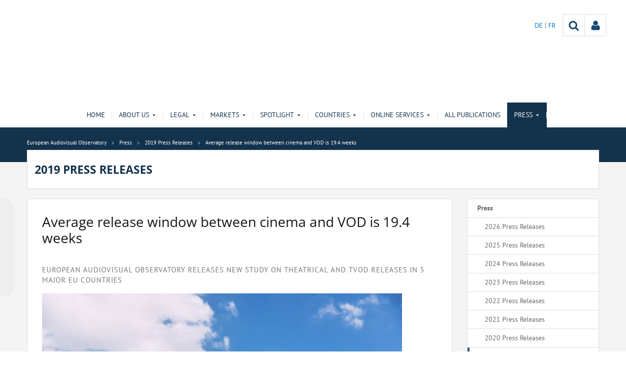

--- FILE ---
content_type: text/html;charset=UTF-8
request_url: https://www.obs.coe.int/en/web/observatoire/press-releases-2019/-/asset_publisher/BJtZb1m5z7vu/content/average-release-window-between-cinema-and-vod-is-19-4-weeks?_com_liferay_asset_publisher_web_portlet_AssetPublisherPortlet_INSTANCE_BJtZb1m5z7vu_assetEntryId=51583935&redirect=https%3A%2F%2Fwww.obs.coe.int%2Fen%2Fweb%2Fobservatoire%2Fpress-releases-2019%2F-%2Fasset_publisher%2FBJtZb1m5z7vu%2Fcontent%2Faverage-release-window-between-cinema-and-vod-is-19-4-weeks%3F_com_liferay_asset_publisher_web_portlet_AssetPublisherPortlet_INSTANCE_BJtZb1m5z7vu_assetEntryId%3D51583935%26_com_liferay_asset_publisher_web_portlet_AssetPublisherPortlet_INSTANCE_BJtZb1m5z7vu_assetEntryId%3D51583935%23p_com_liferay_asset_publisher_web_portlet_AssetPublisherPortlet_INSTANCE_BJtZb1m5z7vu
body_size: 18883
content:


































	
		
			




























































<!DOCTYPE html>

<html class="aui ltr" dir="ltr" lang="en-GB">

<head>
	<title>Average release window between cinema and VOD is 19.4 weeks - European Audiovisual Observatory</title>
	<meta charset="UTF-8">
	<meta http-equiv="X-UA-Compatible" content="IE=edge" />
	<meta content="initial-scale=1.0, width=device-width" name="viewport" />




































<meta content="text/html; charset=UTF-8" http-equiv="content-type" />









<meta content="This study provides the first analysis of these cinema /TVOD release 
windows. It looked at 1794 releases in cinemas and TVOD in 5 major EU 
countries between 2014 and 2018." lang="en-GB" name="description" />


<script data-senna-track="permanent" src="/o/frontend-js-svg4everybody-web/index.js" type="text/javascript"></script>
<script data-senna-track="permanent" src="/combo?browserId=other&minifierType=js&languageId=en_GB&t=1767944018234&/o/frontend-js-jquery-web/jquery/jquery.min.js&/o/frontend-js-jquery-web/jquery/init.js&/o/frontend-js-jquery-web/jquery/ajax.js&/o/frontend-js-jquery-web/jquery/bootstrap.bundle.min.js&/o/frontend-js-jquery-web/jquery/collapsible_search.js&/o/frontend-js-jquery-web/jquery/fm.js&/o/frontend-js-jquery-web/jquery/form.js&/o/frontend-js-jquery-web/jquery/popper.min.js&/o/frontend-js-jquery-web/jquery/side_navigation.js" type="text/javascript"></script>
<link data-senna-track="temporary" href="https://www.obs.coe.int/en/web/observatoire/press-releases-2019/-/asset_publisher/BJtZb1m5z7vu/content/average-release-window-between-cinema-and-vod-is-19-4-weeks" rel="canonical" />
<link data-senna-track="temporary" href="https://www.obs.coe.int/fr/web/observatoire/press-releases-2019/-/asset_publisher/BJtZb1m5z7vu/content/average-release-window-between-cinema-and-vod-is-19-4-weeks" hreflang="fr-FR" rel="alternate" />
<link data-senna-track="temporary" href="https://www.obs.coe.int/de/web/observatoire/press-releases-2019/-/asset_publisher/BJtZb1m5z7vu/content/average-release-window-between-cinema-and-vod-is-19-4-weeks" hreflang="de-DE" rel="alternate" />
<link data-senna-track="temporary" href="https://www.obs.coe.int/en/web/observatoire/press-releases-2019/-/asset_publisher/BJtZb1m5z7vu/content/average-release-window-between-cinema-and-vod-is-19-4-weeks" hreflang="en-GB" rel="alternate" />
<link data-senna-track="temporary" href="https://www.obs.coe.int/en/web/observatoire/press-releases-2019/-/asset_publisher/BJtZb1m5z7vu/content/average-release-window-between-cinema-and-vod-is-19-4-weeks" hreflang="x-default" rel="alternate" />

<meta property="og:locale" content="en_GB">
<meta property="og:locale:alternate" content="de_DE">
<meta property="og:locale:alternate" content="en_GB">
<meta property="og:locale:alternate" content="fr_FR">
<meta property="og:site_name" content="European Audiovisual Observatory">
<meta property="og:title" content="Average release window between cinema and VOD is 19.4 weeks - European Audiovisual Observatory - obs.coe.int">
<meta property="og:type" content="website">
<meta property="og:url" content="https://www.obs.coe.int/en/web/observatoire/press-releases-2019/-/asset_publisher/BJtZb1m5z7vu/content/average-release-window-between-cinema-and-vod-is-19-4-weeks">
<meta property="og:image" content="https://www.obs.coe.int/documents/30909879/0/Untitled+design.png/734c508b-9ea2-38fe-17f2-cffac1a84015?version=1.0&amp;t=1737541904448&amp;imagePreview=1">

<meta property="og:image:secure_url" content="https://www.obs.coe.int/documents/30909879/0/Untitled+design.png/734c508b-9ea2-38fe-17f2-cffac1a84015?version=1.0&amp;t=1737541904448&amp;imagePreview=1">
<meta property="og:image:type" content="image/png">
<meta property="og:image:url" content="https://www.obs.coe.int/documents/30909879/0/Untitled+design.png/734c508b-9ea2-38fe-17f2-cffac1a84015?version=1.0&amp;t=1737541904448&amp;imagePreview=1">
<meta property="og:image:height" content="3456">
<meta property="og:image:width" content="11520">
<meta content="include">
<meta class="journal-article" content="include">
<meta property="og:image" content="https://www.obs.coe.int/documents/30909879/33619150/0/d73bd3c0-881f-00ff-899e-c8ceeaa034db" />
<meta property="og:description" content="This study provides the first analysis of these cinema /TVOD release windows. It looked at 1794 releases in cinemas and TVOD in 5 major EU countries between 2014 and 2018." />
<meta property="og:type" content="article" />
<meta property="og:title" content="Average release window between cinema and VOD is 19.4 weeks" />
<meta property="og:url" content="/en/web/observatoire/press-releases-2019/-/asset_publisher/BJtZb1m5z7vu/content/average-release-window-between-cinema-and-vod-is-19-4-weeks?_com_liferay_asset_publisher_web_portlet_AssetPublisherPortlet_INSTANCE_BJtZb1m5z7vu_assetEntryId=51583935&redirect=https%3A%2F%2Fwww.obs.coe.int%2Fen%2Fweb%2Fobservatoire%2Fpress-releases-2019%2F-%2Fasset_publisher%2FBJtZb1m5z7vu%2Fcontent%2Faverage-release-window-between-cinema-and-vod-is-19-4-weeks%3F_com_liferay_asset_publisher_web_portlet_AssetPublisherPortlet_INSTANCE_BJtZb1m5z7vu_assetEntryId%3D51583935%26_com_liferay_asset_publisher_web_portlet_AssetPublisherPortlet_INSTANCE_BJtZb1m5z7vu_assetEntryId%3D51583935%23p_com_liferay_asset_publisher_web_portlet_AssetPublisherPortlet_INSTANCE_BJtZb1m5z7vu" />
<meta property="twitter:image" content="https://www.obs.coe.int/documents/30909879/33619150/0/d73bd3c0-881f-00ff-899e-c8ceeaa034db" />
<meta property="twitter:description" content="This study provides the first analysis of these cinema /TVOD release windows. It looked at 1794 releases in cinemas and TVOD in 5 major EU countries between 2014 and 2018." />
<meta property="twitter:type" content="article" />
<meta property="twitter:title" content="Average release window between cinema and VOD is 19.4 weeks" />
<meta property="twitter:url" content="/en/web/observatoire/press-releases-2019/-/asset_publisher/BJtZb1m5z7vu/content/average-release-window-between-cinema-and-vod-is-19-4-weeks?_com_liferay_asset_publisher_web_portlet_AssetPublisherPortlet_INSTANCE_BJtZb1m5z7vu_assetEntryId=51583935&redirect=https%3A%2F%2Fwww.obs.coe.int%2Fen%2Fweb%2Fobservatoire%2Fpress-releases-2019%2F-%2Fasset_publisher%2FBJtZb1m5z7vu%2Fcontent%2Faverage-release-window-between-cinema-and-vod-is-19-4-weeks%3F_com_liferay_asset_publisher_web_portlet_AssetPublisherPortlet_INSTANCE_BJtZb1m5z7vu_assetEntryId%3D51583935%26_com_liferay_asset_publisher_web_portlet_AssetPublisherPortlet_INSTANCE_BJtZb1m5z7vu_assetEntryId%3D51583935%23p_com_liferay_asset_publisher_web_portlet_AssetPublisherPortlet_INSTANCE_BJtZb1m5z7vu" />
<meta property="twitter:card" content="summary_large_image" />


<link href="https://www.obs.coe.int/o/coe-2014-theme/images/favicon.ico" rel="icon" />



<link class="lfr-css-file" data-senna-track="temporary" href="https://www.obs.coe.int/o/coe-2014-theme/css/clay.css?browserId=other&amp;themeId=coe2014_WAR_coe2014theme&amp;minifierType=css&amp;languageId=en_GB&amp;t=1767944050000" id="liferayAUICSS" rel="stylesheet" type="text/css" />



<link data-senna-track="temporary" href="/o/frontend-css-web/main.css?browserId=other&amp;themeId=coe2014_WAR_coe2014theme&amp;minifierType=css&amp;languageId=en_GB&amp;t=1758263353974" id="liferayPortalCSS" rel="stylesheet" type="text/css" />









	

	





	



	

		<link data-senna-track="temporary" href="/combo?browserId=other&amp;minifierType=&amp;themeId=coe2014_WAR_coe2014theme&amp;languageId=en_GB&amp;com_liferay_asset_publisher_web_portlet_AssetPublisherPortlet_INSTANCE_BJtZb1m5z7vu:%2Fcss%2Fmain.css&amp;com_liferay_journal_content_web_portlet_JournalContentPortlet_INSTANCE_WluWEgRszhAk:%2Fcss%2Fmain.css&amp;com_liferay_product_navigation_product_menu_web_portlet_ProductMenuPortlet:%2Fcss%2Fmain.css&amp;t=1767944050000" id="f7093cf7" rel="stylesheet" type="text/css" />

	







<script data-senna-track="temporary" type="text/javascript">
	// <![CDATA[
		var Liferay = Liferay || {};

		Liferay.Browser = {
			acceptsGzip: function() {
				return true;
			},

			

			getMajorVersion: function() {
				return 0;
			},

			getRevision: function() {
				return '';
			},
			getVersion: function() {
				return '';
			},

			

			isAir: function() {
				return false;
			},
			isChrome: function() {
				return false;
			},
			isEdge: function() {
				return false;
			},
			isFirefox: function() {
				return false;
			},
			isGecko: function() {
				return false;
			},
			isIe: function() {
				return false;
			},
			isIphone: function() {
				return false;
			},
			isLinux: function() {
				return false;
			},
			isMac: function() {
				return false;
			},
			isMobile: function() {
				return false;
			},
			isMozilla: function() {
				return false;
			},
			isOpera: function() {
				return false;
			},
			isRtf: function() {
				return false;
			},
			isSafari: function() {
				return false;
			},
			isSun: function() {
				return false;
			},
			isWebKit: function() {
				return false;
			},
			isWindows: function() {
				return false;
			}
		};

		Liferay.Data = Liferay.Data || {};

		Liferay.Data.ICONS_INLINE_SVG = true;

		Liferay.Data.NAV_SELECTOR = '#navigation';

		Liferay.Data.NAV_SELECTOR_MOBILE = '#navigationCollapse';

		Liferay.Data.isCustomizationView = function() {
			return false;
		};

		Liferay.Data.notices = [
			

			
		];

		Liferay.PortletKeys = {
			DOCUMENT_LIBRARY: 'com_liferay_document_library_web_portlet_DLPortlet',
			DYNAMIC_DATA_MAPPING: 'com_liferay_dynamic_data_mapping_web_portlet_DDMPortlet',
			ITEM_SELECTOR: 'com_liferay_item_selector_web_portlet_ItemSelectorPortlet'
		};

		Liferay.PropsValues = {
			JAVASCRIPT_SINGLE_PAGE_APPLICATION_TIMEOUT: 0,
			NTLM_AUTH_ENABLED: false,
			UPLOAD_SERVLET_REQUEST_IMPL_MAX_SIZE: 1019430400
		};

		Liferay.ThemeDisplay = {

			

			
				getLayoutId: function() {
					return '249';
				},

				

				getLayoutRelativeControlPanelURL: function() {
					return '/en/group/observatoire/~/control_panel/manage?p_p_id=com_liferay_asset_publisher_web_portlet_AssetPublisherPortlet_INSTANCE_BJtZb1m5z7vu';
				},

				getLayoutRelativeURL: function() {
					return '/en/web/observatoire/press-releases-2019';
				},
				getLayoutURL: function() {
					return 'https://www.obs.coe.int/en/web/observatoire/press-releases-2019';
				},
				getParentLayoutId: function() {
					return '8';
				},
				isControlPanel: function() {
					return false;
				},
				isPrivateLayout: function() {
					return 'false';
				},
				isVirtualLayout: function() {
					return false;
				},
			

			getBCP47LanguageId: function() {
				return 'en-GB';
			},
			getCanonicalURL: function() {

				

				return 'https\x3a\x2f\x2fwww\x2eobs\x2ecoe\x2eint\x2fen\x2fweb\x2fobservatoire\x2fpress-releases-2019\x2f-\x2fasset_publisher\x2fBJtZb1m5z7vu\x2fcontent\x2faverage-release-window-between-cinema-and-vod-is-19-4-weeks';
			},
			getCDNBaseURL: function() {
				return 'https://www.obs.coe.int';
			},
			getCDNDynamicResourcesHost: function() {
				return '';
			},
			getCDNHost: function() {
				return '';
			},
			getCompanyGroupId: function() {
				return '30851608';
			},
			getCompanyId: function() {
				return '30851566';
			},
			getDefaultLanguageId: function() {
				return 'en_GB';
			},
			getDoAsUserIdEncoded: function() {
				return '';
			},
			getLanguageId: function() {
				return 'en_GB';
			},
			getParentGroupId: function() {
				return '30909879';
			},
			getPathContext: function() {
				return '';
			},
			getPathImage: function() {
				return '/image';
			},
			getPathJavaScript: function() {
				return '/o/frontend-js-web';
			},
			getPathMain: function() {
				return '/en/c';
			},
			getPathThemeImages: function() {
				return 'https://www.obs.coe.int/o/coe-2014-theme/images';
			},
			getPathThemeRoot: function() {
				return '/o/coe-2014-theme';
			},
			getPlid: function() {
				return '43583628';
			},
			getPortalURL: function() {
				return 'https://www.obs.coe.int';
			},
			getRealUserId: function() {
				return '30851569';
			},
			getScopeGroupId: function() {
				return '30909879';
			},
			getScopeGroupIdOrLiveGroupId: function() {
				return '30909879';
			},
			getSessionId: function() {
				return '';
			},
			getSiteAdminURL: function() {
				return 'https://www.obs.coe.int/group/observatoire/~/control_panel/manage?p_p_lifecycle=0&p_p_state=maximized&p_p_mode=view';
			},
			getSiteGroupId: function() {
				return '30909879';
			},
			getURLControlPanel: function() {
				return '/en/group/control_panel?refererPlid=43583628';
			},
			getURLHome: function() {
				return 'https\x3a\x2f\x2fwww\x2eobs\x2ecoe\x2eint\x2fweb\x2fobservatoire\x2fhome';
			},
			getUserEmailAddress: function() {
				return '';
			},
			getUserId: function() {
				return '30851569';
			},
			getUserName: function() {
				return '';
			},
			isAddSessionIdToURL: function() {
				return false;
			},
			isImpersonated: function() {
				return false;
			},
			isSignedIn: function() {
				return false;
			},

			isStagedPortlet: function() {
				
					
						return true;
					
					
			},

			isStateExclusive: function() {
				return false;
			},
			isStateMaximized: function() {
				return false;
			},
			isStatePopUp: function() {
				return false;
			}
		};

		var themeDisplay = Liferay.ThemeDisplay;

		Liferay.AUI = {

			

			getAvailableLangPath: function() {
				return 'available_languages.jsp?browserId=other&themeId=coe2014_WAR_coe2014theme&colorSchemeId=13&minifierType=js&languageId=en_GB&t=1768930012517';
			},
			getCombine: function() {
				return true;
			},
			getComboPath: function() {
				return '/combo/?browserId=other&minifierType=&languageId=en_GB&t=1767944014117&';
			},
			getDateFormat: function() {
				return '%d/%m/%Y';
			},
			getEditorCKEditorPath: function() {
				return '/o/frontend-editor-ckeditor-web';
			},
			getFilter: function() {
				var filter = 'raw';

				
					
						filter = 'min';
					
					

				return filter;
			},
			getFilterConfig: function() {
				var instance = this;

				var filterConfig = null;

				if (!instance.getCombine()) {
					filterConfig = {
						replaceStr: '.js' + instance.getStaticResourceURLParams(),
						searchExp: '\\.js$'
					};
				}

				return filterConfig;
			},
			getJavaScriptRootPath: function() {
				return '/o/frontend-js-web';
			},
			getLangPath: function() {
				return 'aui_lang.jsp?browserId=other&themeId=coe2014_WAR_coe2014theme&colorSchemeId=13&minifierType=js&languageId=en_GB&t=1767944014117';
			},
			getPortletRootPath: function() {
				return '/html/portlet';
			},
			getStaticResourceURLParams: function() {
				return '?browserId=other&minifierType=&languageId=en_GB&t=1767944014117';
			}
		};

		Liferay.authToken = '73u4UocA';

		

		Liferay.currentURL = '\x2fen\x2fweb\x2fobservatoire\x2fpress-releases-2019\x2f-\x2fasset_publisher\x2fBJtZb1m5z7vu\x2fcontent\x2faverage-release-window-between-cinema-and-vod-is-19-4-weeks\x3f_com_liferay_asset_publisher_web_portlet_AssetPublisherPortlet_INSTANCE_BJtZb1m5z7vu_assetEntryId\x3d51583935\x26redirect\x3dhttps\x253A\x252F\x252Fwww\x2eobs\x2ecoe\x2eint\x252Fen\x252Fweb\x252Fobservatoire\x252Fpress-releases-2019\x252F-\x252Fasset_publisher\x252FBJtZb1m5z7vu\x252Fcontent\x252Faverage-release-window-between-cinema-and-vod-is-19-4-weeks\x253F_com_liferay_asset_publisher_web_portlet_AssetPublisherPortlet_INSTANCE_BJtZb1m5z7vu_assetEntryId\x253D51583935\x2526_com_liferay_asset_publisher_web_portlet_AssetPublisherPortlet_INSTANCE_BJtZb1m5z7vu_assetEntryId\x253D51583935\x2523p_com_liferay_asset_publisher_web_portlet_AssetPublisherPortlet_INSTANCE_BJtZb1m5z7vu';
		Liferay.currentURLEncoded = '\x252Fen\x252Fweb\x252Fobservatoire\x252Fpress-releases-2019\x252F-\x252Fasset_publisher\x252FBJtZb1m5z7vu\x252Fcontent\x252Faverage-release-window-between-cinema-and-vod-is-19-4-weeks\x253F_com_liferay_asset_publisher_web_portlet_AssetPublisherPortlet_INSTANCE_BJtZb1m5z7vu_assetEntryId\x253D51583935\x2526redirect\x253Dhttps\x25253A\x25252F\x25252Fwww\x2eobs\x2ecoe\x2eint\x25252Fen\x25252Fweb\x25252Fobservatoire\x25252Fpress-releases-2019\x25252F-\x25252Fasset_publisher\x25252FBJtZb1m5z7vu\x25252Fcontent\x25252Faverage-release-window-between-cinema-and-vod-is-19-4-weeks\x25253F_com_liferay_asset_publisher_web_portlet_AssetPublisherPortlet_INSTANCE_BJtZb1m5z7vu_assetEntryId\x25253D51583935\x252526_com_liferay_asset_publisher_web_portlet_AssetPublisherPortlet_INSTANCE_BJtZb1m5z7vu_assetEntryId\x25253D51583935\x252523p_com_liferay_asset_publisher_web_portlet_AssetPublisherPortlet_INSTANCE_BJtZb1m5z7vu';
	// ]]>
</script>

<script src="/o/js_loader_config?t=1767944018069" type="text/javascript"></script>
<script data-senna-track="permanent" src="/combo?browserId=other&minifierType=js&languageId=en_GB&t=1767944014117&/o/frontend-js-aui-web/aui/aui/aui.js&/o/frontend-js-aui-web/liferay/modules.js&/o/frontend-js-aui-web/liferay/aui_sandbox.js&/o/frontend-js-aui-web/aui/attribute-base/attribute-base.js&/o/frontend-js-aui-web/aui/attribute-complex/attribute-complex.js&/o/frontend-js-aui-web/aui/attribute-core/attribute-core.js&/o/frontend-js-aui-web/aui/attribute-observable/attribute-observable.js&/o/frontend-js-aui-web/aui/attribute-extras/attribute-extras.js&/o/frontend-js-aui-web/aui/event-custom-base/event-custom-base.js&/o/frontend-js-aui-web/aui/event-custom-complex/event-custom-complex.js&/o/frontend-js-aui-web/aui/oop/oop.js&/o/frontend-js-aui-web/aui/aui-base-lang/aui-base-lang.js&/o/frontend-js-aui-web/liferay/dependency.js&/o/frontend-js-aui-web/liferay/util.js&/o/frontend-js-web/loader/config.js&/o/frontend-js-web/loader/loader.js&/o/frontend-js-web/liferay/dom_task_runner.js&/o/frontend-js-web/liferay/events.js&/o/frontend-js-web/liferay/lazy_load.js&/o/frontend-js-web/liferay/liferay.js&/o/frontend-js-web/liferay/global.bundle.js&/o/frontend-js-web/liferay/portlet.js&/o/frontend-js-web/liferay/workflow.js" type="text/javascript"></script>




	

	<script data-senna-track="temporary" src="/o/js_bundle_config?t=1767944028819" type="text/javascript"></script>


<script data-senna-track="temporary" type="text/javascript">
	// <![CDATA[
		
			
				
		

		

		
	// ]]>
</script>





	
		

			

			
		
		



	
		

			

			
		
	












	

	





	



	













	
	<link data-senna-track="temporary" href="/o/social-bookmarks-taglib/css/main.css?browserId=other&themeId=coe2014_WAR_coe2014theme&minifierType=css&languageId=en_GB&t=1767944050000" rel="stylesheet" type="text/css" />










<link class="lfr-css-file" data-senna-track="temporary" href="https://www.obs.coe.int/o/coe-2014-theme/css/main.css?browserId=other&amp;themeId=coe2014_WAR_coe2014theme&amp;minifierType=css&amp;languageId=en_GB&amp;t=1767944050000" id="liferayThemeCSS" rel="stylesheet" type="text/css" />




	<style data-senna-track="temporary" type="text/css">
		/*menu dxp*/
@media (max-width: 991px) {
	#obs-menu .navbar-nav .has-sub > a:after {
		content: "\0025BC";
		transform: scale(1,0.6);
		display: inline-block;
		font-size: 15px;
		right: 15px;
		position: absolute;
	}
}

@media (max-width: 600px) {
	.logConnect {
		position: absolute;
		width: auto;
		right: 10px;
	}

	header #header__logo {
		margin-top: 20px;
	}
}

.aui body #content .portlet-topper .portlet-title .portlet-title-text:empty {
margin: 0 !important;
}

/*View all*/
.aui .obs .no-padding .view-all {
    margin-top: -20px;
    margin-left: -1px;
    border-left: 1px solid #DDDDDD;
    margin-right: -1px;
    border-right: 1px solid #dddddd;
}

/*CSS background portlets*/
/*CSS background portlets*/
.aui .colored1 .portlet, .portlet-boundary .colored1 .portlet,
.aui body #content .colored1  .portlet-title .portlet-title-text {
background-color: #F4F4F4 !important;
}
.aui .colored2 .portlet, .portlet-boundary .colored2 .portlet,
.aui body #content .colored2  .portlet-title .portlet-title-text {
background-color: #DDDDDD !important;
}
.aui .colored3 .portlet, .portlet-boundary .colored3 .portlet,
.aui body #content .colored3  .portlet-title .portlet-title-text {
background-color: #3E4143 !important;
}
.aui .colored4 .portlet, .portlet-boundary .colored4 .portlet,
.aui body #content .colored4  .portlet-title .portlet-title-text {
background-color: #13334D !important;
}
.aui .colored5 .portlet, .portlet-boundary .colored5 .portlet,
.aui body #content .colored5  .portlet-title .portlet-title-text {
background-color: #11456E !important;
}
.aui .colored6 .portlet, .portlet-boundary .colored6 .portlet,
.aui body #content .colored6  .portlet-title .portlet-title-text {
background-color: #2168A7 !important;
}
.aui .colored7 .portlet, .portlet-boundary .colored7 .portlet,
.aui body #content .colored7  .portlet-title .portlet-title-text {
background-color: #08194A !important;
}
.aui body #content .colored3 .portlet-title .portlet-title-text,
.aui .colored3 .portlet-body *,
.aui body #content .colored4 .portlet-title .portlet-title-text,
.aui .colored4 .portlet-body *,
.aui body #content .colored5 .portlet-title .portlet-title-text,
.aui .colored5 .portlet-body *,
.aui body #content .colored6 .portlet-title .portlet-title-text,
.aui .colored6 .portlet-body *,
.aui body #content .colored7 .portlet-title .portlet-title-text,
.aui .colored7 .portlet-body *
  {
color: #fff;
}

/*portlet services*/
.springgreen .item {
  background-color: #99D61F; }

.springgreen :hover .service__content {
  background-color: #99D61F; }

.darkgreen .item {
  background-color: #62895a; }

.darkgreen:hover .service__content {
  background-color: #62895a; }

.pastelpurple .item {
  background-color: #AF509F; }

.pastelpurple :hover .service__content {
  background-color: #AF509F; }

.cyandark .item {
  background-color: #009a9a; }

.cyandark:hover .service__content {
  background-color: #009a9a; }

.testcolor .item {
  background-color: #62895a; }

.testcolor:hover .service__content {
  background-color: #62895a; }
	</style>





	<style data-senna-track="temporary" type="text/css">

		

			

		

			

		

			

				

					

#p_p_id_com_liferay_asset_publisher_web_portlet_AssetPublisherPortlet_INSTANCE_BJtZb1m5z7vu_ .portlet-content {

}




				

			

		

			

				

					

#p_p_id_com_liferay_journal_content_web_portlet_JournalContentPortlet_INSTANCE_qcPmsPvJTVSD_ .portlet-content {

}




				

			

		

			

				

					

#p_p_id_com_liferay_site_navigation_site_map_web_portlet_SiteNavigationSiteMapPortlet_INSTANCE_dKDMIXxq89Oa_ .portlet-content {

}




				

			

		

			

		

			

		

			

		

	</style>


<style data-senna-track="temporary" type="text/css">
</style>


























<script data-senna-track="temporary" type="text/javascript">
	if (window.Analytics) {
		window._com_liferay_document_library_analytics_isViewFileEntry = false;
	}
</script>







<script type="text/javascript">
// <![CDATA[
Liferay.on(
	'ddmFieldBlur', function(event) {
		if (window.Analytics) {
			Analytics.send(
				'fieldBlurred',
				'Form',
				{
					fieldName: event.fieldName,
					focusDuration: event.focusDuration,
					formId: event.formId,
					formPageTitle: event.formPageTitle,
					page: event.page,
					title: event.title
				}
			);
		}
	}
);

Liferay.on(
	'ddmFieldFocus', function(event) {
		if (window.Analytics) {
			Analytics.send(
				'fieldFocused',
				'Form',
				{
					fieldName: event.fieldName,
					formId: event.formId,
					formPageTitle: event.formPageTitle,
					page: event.page,
					title: event.title
				}
			);
		}
	}
);

Liferay.on(
	'ddmFormPageShow', function(event) {
		if (window.Analytics) {
			Analytics.send(
				'pageViewed',
				'Form',
				{
					formId: event.formId,
					formPageTitle: event.formPageTitle,
					page: event.page,
					title: event.title
				}
			);
		}
	}
);

Liferay.on(
	'ddmFormSubmit', function(event) {
		if (window.Analytics) {
			Analytics.send(
				'formSubmitted',
				'Form',
				{
					formId: event.formId,
					title: event.title
				}
			);
		}
	}
);

Liferay.on(
	'ddmFormView', function(event) {
		if (window.Analytics) {
			Analytics.send(
				'formViewed',
				'Form',
				{
					formId: event.formId,
					title: event.title
				}
			);
		}
	}
);
// ]]>
</script>




    <script>
         var layoutCategories = [];
    </script>



    <link rel="apple-touch-icon" sizes="180x180" href="https://www.obs.coe.int/o/coe-2014-theme/images/favicon/obs/apple-touch-icon.png">
    <link rel="icon" type="image/png" sizes="32x32" href="https://www.obs.coe.int/o/coe-2014-theme/images/favicon/obs/favicon-32x32.png">
    <link rel="icon" type="image/png" sizes="16x16" href="https://www.obs.coe.int/o/coe-2014-theme/images/favicon/obs/favicon-16x16.png">
    <link rel="manifest" href="https://www.obs.coe.int/o/coe-2014-theme/images/favicon/obs/site.webmanifest">
    <link rel="mask-icon" href="https://www.obs.coe.int/o/coe-2014-theme/images/favicon/obs/safari-pinned-tab.svg" color="#13334d">
    <link rel="shortcut icon" href="https://www.obs.coe.int/o/coe-2014-theme/images/favicon/obs/favicon.ico">
    <meta name="msapplication-TileColor" content="#da532c">
    <meta name="msapplication-config" content="https://www.obs.coe.int/o/coe-2014-theme/images/favicon/obs/browserconfig.xml">
    <meta name="theme-color" content="#ffffff">




	<link href="https://static.coe.int/css/coe-2014-theme/hotfix.dxp.css?t=1769576893890" rel="stylesheet" type="text/css">

</head>

<body data-elastic-exclude class="other controls-visible corpo1 yui3-skin-sam signed-out public-page site obs">
















































	<nav aria-label="Quick Links" class="quick-access-nav" id="qoep_quickAccessNav">
		<h1 class="hide-accessible">Navigation</h1>

		<ul>
			
				<li><a href="#main-content">Skip to Content</a></li>
			

			
		</ul>
	</nav>













































































<div id="coe" class="lang-en type-obs">


<header>
	<div id="obs-banner">
		<div class="container">
			<a id="header__logo" href="https://www.obs.coe.int"> </a>
			<nav class="top-right-nav  d-none d-lg-block">
				<a href="https://www.obs.coe.int/en/c/portal/login?p_l_id=43583628"><div class="icoPersonne"><i class="icon icon-user" aria-hidden="true"></i></div></a>

				<a class="icoRecherche" href="/web/observatoire/search"><i class="icon icon-search" aria-hidden="true"></i></a>







































	

	<div class="portlet-boundary portlet-boundary_com_liferay_site_navigation_language_web_portlet_SiteNavigationLanguagePortlet_  portlet-static portlet-static-end portlet-barebone portlet-language " id="p_p_id_com_liferay_site_navigation_language_web_portlet_SiteNavigationLanguagePortlet_INSTANCE_portlet_com_liferay_site_navigation_language_web_portlet_SiteNavigationLanguagePortlet_obs_2014_">
		<span id="p_com_liferay_site_navigation_language_web_portlet_SiteNavigationLanguagePortlet_INSTANCE_portlet_com_liferay_site_navigation_language_web_portlet_SiteNavigationLanguagePortlet_obs_2014"></span>




	

	
		
			




































	
		



<section class="portlet" id="portlet_com_liferay_site_navigation_language_web_portlet_SiteNavigationLanguagePortlet_INSTANCE_portlet_com_liferay_site_navigation_language_web_portlet_SiteNavigationLanguagePortlet_obs_2014" >


    <div class="portlet-header">
        <div class="autofit-col autofit-col-end">
            <div class="autofit-section">
            </div>
        </div>
    </div>

	<div class="portlet-content">
		
			<div class=" portlet-content-container">
				


	<div class="portlet-body">



	
		
			
				
					

















































	

				

				
					
						


	

		

































































	

		    <ul id="lang-desktop">
				<li>
					<a href="/en/c/portal/update_language?p_l_id=43583628&redirect=%2Fen%2Fweb%2Fobservatoire%2Fpress-releases-2019%2F-%2Fasset_publisher%2FBJtZb1m5z7vu%2Fcontent%2Faverage-release-window-between-cinema-and-vod-is-19-4-weeks%3F_com_liferay_asset_publisher_web_portlet_AssetPublisherPortlet_INSTANCE_BJtZb1m5z7vu_assetEntryId%3D51583935%26redirect%3Dhttps%253A%252F%252Fwww.obs.coe.int%252Fen%252Fweb%252Fobservatoire%252Fpress-releases-2019%252F-%252Fasset_publisher%252FBJtZb1m5z7vu%252Fcontent%252Faverage-release-window-between-cinema-and-vod-is-19-4-weeks%253F_com_liferay_asset_publisher_web_portlet_AssetPublisherPortlet_INSTANCE_BJtZb1m5z7vu_assetEntryId%253D51583935%2526_com_liferay_asset_publisher_web_portlet_AssetPublisherPortlet_INSTANCE_BJtZb1m5z7vu_assetEntryId%253D51583935%2523p_com_liferay_asset_publisher_web_portlet_AssetPublisherPortlet_INSTANCE_BJtZb1m5z7vu&languageId=de_DE" class="language-entry" lang="de-DE" localizeLabel="false">
					DE 
					</a>
				</li>
				<li>
					<a href="/en/c/portal/update_language?p_l_id=43583628&redirect=%2Fen%2Fweb%2Fobservatoire%2Fpress-releases-2019%2F-%2Fasset_publisher%2FBJtZb1m5z7vu%2Fcontent%2Faverage-release-window-between-cinema-and-vod-is-19-4-weeks%3F_com_liferay_asset_publisher_web_portlet_AssetPublisherPortlet_INSTANCE_BJtZb1m5z7vu_assetEntryId%3D51583935%26redirect%3Dhttps%253A%252F%252Fwww.obs.coe.int%252Fen%252Fweb%252Fobservatoire%252Fpress-releases-2019%252F-%252Fasset_publisher%252FBJtZb1m5z7vu%252Fcontent%252Faverage-release-window-between-cinema-and-vod-is-19-4-weeks%253F_com_liferay_asset_publisher_web_portlet_AssetPublisherPortlet_INSTANCE_BJtZb1m5z7vu_assetEntryId%253D51583935%2526_com_liferay_asset_publisher_web_portlet_AssetPublisherPortlet_INSTANCE_BJtZb1m5z7vu_assetEntryId%253D51583935%2523p_com_liferay_asset_publisher_web_portlet_AssetPublisherPortlet_INSTANCE_BJtZb1m5z7vu&languageId=fr_FR" class="language-entry" lang="fr-FR" localizeLabel="false">
					FR 
					</a>
				</li>
		</ul>



	
	
					
				
			
		
	
	


	</div>

			</div>
		
	</div>
</section>
	

		
		







	</div>






			</nav>
			<button id="menuBurger"
				aria-controls="navigation" 
				aria-expanded="false" 
				class="btn-monospaced ml-auto navbar-toggler d-block d-lg-none" 
				data-target="#navigationCollapse" 
				data-toggle="collapse" 
				type="button">
				<span class="icon-reorder"></span>
			</button>
			
		</div>
		<script>
		/*$( document ).ready(function() {
			$('#menuBurger').click(function() {
				$($(this).data('target')).slideToggle();
			})
		});*/
		</script>
	</div>
</header>	 
<div id="navigationCollapse" class="obs-menu collapse navbar-collapse">
	<div id="obs-menu">
		<div class="container">
			<ul aria-label="Site Pages" class="navbar-nav mr-auto" role="menubar">
						<li>
								<a href="https://www.obs.coe.int/en/web/observatoire/home">
							Home
							</a>
						</li>
						<li class="has-sub">
								<a href="https://www.obs.coe.int/en/web/observatoire/about" role="button" aria-haspopup="true" aria-expanded="false">
							About us
									<i class="chevron"></i>
							</a>
							<ul class="sub">
	<li class="">
		<a class="item" href="https://www.obs.coe.int/en/web/observatoire/what-we-do" role="button" aria-haspopup="true" aria-expanded="false">
			<span>What we do</span>
		</a>
	</li>
	<li class="">
		<a class="item" href="https://www.obs.coe.int/en/web/observatoire/organisation" role="button" aria-haspopup="true" aria-expanded="false">
			<span>Organisation</span>
		</a>
	</li>
	<li class="">
		<a class="item" href="https://www.obs.coe.int/en/web/observatoire/members-/-executive-council" role="button" aria-haspopup="true" aria-expanded="false">
			<span>Members / Executive Council</span>
		</a>
	</li>
	<li class="">
		<a class="item" href="https://www.obs.coe.int/en/web/observatoire/advisory-committee" role="button" aria-haspopup="true" aria-expanded="false">
			<span>Advisory Committee</span>
		</a>
	</li>
	<li class="">
		<a class="item" href="https://www.obs.coe.int/en/web/observatoire/network" role="button" aria-haspopup="true" aria-expanded="false">
			<span>Network</span>
		</a>
	</li>
	<li class="">
		<a class="item" href="https://www.obs.coe.int/en/web/observatoire/events" role="button" aria-haspopup="true" aria-expanded="false">
			<span>Events</span>
		</a>
	</li>
	<li class="">
		<a class="item" href="https://www.obs.coe.int/en/web/observatoire/presidency-public-events" role="button" aria-haspopup="true" aria-expanded="false">
			<span>Presidency public events</span>
		</a>
	</li>
	<li class="">
		<a class="item" href="https://www.obs.coe.int/en/web/observatoire/team" role="button" aria-haspopup="true" aria-expanded="false">
			<span>Team</span>
		</a>
	</li>
	<li class="">
		<a class="item" href="https://www.obs.coe.int/en/web/observatoire/timeline" role="button" aria-haspopup="true" aria-expanded="false">
			<span>Timeline of the Observatory&#39;s life</span>
		</a>
	</li>
	<li class="has-sub">
		<a class="item" href="https://www.obs.coe.int/en/web/observatoire/villa" role="button" aria-haspopup="true" aria-expanded="false">
			<span>Villa Schutzenberger</span>
		</a>
		<ul class="sub subchild-menu">
	<li class="">
		<a class="item" href="https://www.obs.coe.int/en/web/observatoire/virtual-visits" role="button" aria-haspopup="true" aria-expanded="false">
			<span>Visit of the Villa Schutzenberger</span>
		</a>
	</li>
		</ul>
	</li>
							</ul>
						</li>
						<li class="has-sub">
								<a href="https://www.obs.coe.int/en/web/observatoire/legal" role="button" aria-haspopup="true" aria-expanded="false">
							Legal
									<i class="chevron"></i>
							</a>
							<ul class="sub">
	<li class="has-sub">
		<a class="item" href="https://www.obs.coe.int/en/web/observatoire/our-publications" role="button" aria-haspopup="true" aria-expanded="false">
			<span>Our publications</span>
		</a>
		<ul class="sub subchild-menu">
	<li class="">
		<a class="item" href="https://www.obs.coe.int/en/web/observatoire/avmsdigest" role="button" aria-haspopup="true" aria-expanded="false">
			<span>AVMSDigest</span>
		</a>
	</li>
	<li class="">
		<a class="item" href="https://www.obs.coe.int/en/web/observatoire/iris-newsletter" role="button" aria-haspopup="true" aria-expanded="false">
			<span>IRIS Newsletter</span>
		</a>
	</li>
	<li class="">
		<a class="item" href="https://www.obs.coe.int/en/web/observatoire/iris-reports" role="button" aria-haspopup="true" aria-expanded="false">
			<span>IRIS Reports</span>
		</a>
	</li>
	<li class="">
		<a class="item" href="https://www.obs.coe.int/en/web/observatoire/mapping-reports" role="button" aria-haspopup="true" aria-expanded="false">
			<span>Mapping reports</span>
		</a>
	</li>
		</ul>
	</li>
	<li class="">
		<a class="item" href="https://www.obs.coe.int/en/web/observatoire/workshops" role="button" aria-haspopup="true" aria-expanded="false">
			<span>Workshops</span>
		</a>
	</li>
	<li class="has-sub">
		<a class="item" href="https://www.obs.coe.int/en/web/observatoire/thematic-search" role="button" aria-haspopup="true" aria-expanded="false">
			<span>Thematic search</span>
		</a>
		<ul class="sub subchild-menu">
	<li class="">
		<a class="item" href="https://www.obs.coe.int/en/web/observatoire/advertising" role="button" aria-haspopup="true" aria-expanded="false">
			<span>Advertising</span>
		</a>
	</li>
	<li class="">
		<a class="item" href="https://www.obs.coe.int/en/web/observatoire/broadcasting" role="button" aria-haspopup="true" aria-expanded="false">
			<span>Broadcasting</span>
		</a>
	</li>
	<li class="">
		<a class="item" href="https://www.obs.coe.int/en/web/observatoire/cinema" role="button" aria-haspopup="true" aria-expanded="false">
			<span>Cinema</span>
		</a>
	</li>
	<li class="">
		<a class="item" href="https://www.obs.coe.int/en/web/observatoire/communication" role="button" aria-haspopup="true" aria-expanded="false">
			<span>Communication</span>
		</a>
	</li>
	<li class="">
		<a class="item" href="https://www.obs.coe.int/en/web/observatoire/copyright" role="button" aria-haspopup="true" aria-expanded="false">
			<span>Copyright</span>
		</a>
	</li>
	<li class="">
		<a class="item" href="https://www.obs.coe.int/en/web/observatoire/digital-services-act-package" role="button" aria-haspopup="true" aria-expanded="false">
			<span>Digital Services Act Package</span>
		</a>
	</li>
	<li class="">
		<a class="item" href="https://www.obs.coe.int/en/web/observatoire/in-the-public-interest" role="button" aria-haspopup="true" aria-expanded="false">
			<span>In the public interest</span>
		</a>
	</li>
	<li class="">
		<a class="item" href="https://www.obs.coe.int/en/web/observatoire/on-demand-services" role="button" aria-haspopup="true" aria-expanded="false">
			<span>On-demand services</span>
		</a>
	</li>
	<li class="">
		<a class="item" href="https://www.obs.coe.int/en/web/observatoire/regulatory-structures" role="button" aria-haspopup="true" aria-expanded="false">
			<span>Regulatory structures</span>
		</a>
	</li>
	<li class="">
		<a class="item" href="https://www.obs.coe.int/en/web/observatoire/tax-law" role="button" aria-haspopup="true" aria-expanded="false">
			<span>Tax law</span>
		</a>
	</li>
		</ul>
	</li>
	<li class="has-sub">
		<a class="item" href="https://www.obs.coe.int/en/web/observatoire/tracking-tools" role="button" aria-haspopup="true" aria-expanded="false">
			<span>Tracking tools</span>
		</a>
		<ul class="sub subchild-menu">
	<li class="">
		<a class="item" href="https://www.obs.coe.int/en/web/observatoire/avmsd-tracking" role="button" aria-haspopup="true" aria-expanded="false">
			<span>AVMSD Tracker</span>
		</a>
	</li>
	<li class="">
		<a class="item" href="https://www.obs.coe.int/en/web/observatoire/promotion-of-european-works" role="button" aria-haspopup="true" aria-expanded="false">
			<span>Promotion of European works - OPUS</span>
		</a>
	</li>
	<li class="">
		<a class="item" href="https://rm.coe.int/contributors-by-levies-for-av-content-complete-version/1680af75b8" role="button" aria-haspopup="true" aria-expanded="false">
			<span>Levies to film funds</span>
		</a>
	</li>
	<li class="">
		<a class="item" href="https://rm.coe.int/psm-tables-april-2025/1680b5436b" role="button" aria-haspopup="true" aria-expanded="false">
			<span>Public Service Media</span>
		</a>
	</li>
		</ul>
	</li>
							</ul>
						</li>
						<li class="has-sub">
								<a href="https://www.obs.coe.int/en/web/observatoire/industry" role="button" aria-haspopup="true" aria-expanded="false">
							Markets
									<i class="chevron"></i>
							</a>
							<ul class="sub">
	<li class="">
		<a class="item" href="https://www.obs.coe.int/en/web/observatoire/industry/key-trends" role="button" aria-haspopup="true" aria-expanded="false">
			<span>Key trends report</span>
		</a>
	</li>
	<li class="">
		<a class="item" href="https://www.obs.coe.int/en/web/observatoire/industry/focus" role="button" aria-haspopup="true" aria-expanded="false">
			<span>Focus  - World Film Market Trends report</span>
		</a>
	</li>
	<li class="">
		<a class="item" href="https://www.obs.coe.int/en/web/observatoire/industry/film" role="button" aria-haspopup="true" aria-expanded="false">
			<span>Film</span>
		</a>
	</li>
	<li class="">
		<a class="item" href="https://www.obs.coe.int/en/web/observatoire/industry/television" role="button" aria-haspopup="true" aria-expanded="false">
			<span>Television</span>
		</a>
	</li>
	<li class="">
		<a class="item" href="https://www.obs.coe.int/en/web/observatoire/industry/home-video-and-vod" role="button" aria-haspopup="true" aria-expanded="false">
			<span>VOD</span>
		</a>
	</li>
	<li class="">
		<a class="item" href="https://www.obs.coe.int/en/web/observatoire/key-actors" role="button" aria-haspopup="true" aria-expanded="false">
			<span>Key players</span>
		</a>
	</li>
	<li class="">
		<a class="item" href="https://www.obs.coe.int/en/web/observatoire/gender" role="button" aria-haspopup="true" aria-expanded="false">
			<span>Gender</span>
		</a>
	</li>
	<li class="">
		<a class="item" href="https://www.obs.coe.int/en/web/observatoire/industry/children" role="button" aria-haspopup="true" aria-expanded="false">
			<span>Children</span>
		</a>
	</li>
	<li class="">
		<a class="item" href="https://www.obs.coe.int/en/web/observatoire/industry/public-funding" role="button" aria-haspopup="true" aria-expanded="false">
			<span>Public funding</span>
		</a>
	</li>
	<li class="">
		<a class="item" href="https://www.obs.coe.int/en/web/observatoire/industry/national-reports" role="button" aria-haspopup="true" aria-expanded="false">
			<span>National reports</span>
		</a>
	</li>
							</ul>
						</li>
						<li class="has-sub">
								<a href="https://www.obs.coe.int/en/web/observatoire/spotlight" role="button" aria-haspopup="true" aria-expanded="false">
							Spotlight
									<i class="chevron"></i>
							</a>
							<ul class="sub">
	<li class="">
		<a class="item" href="https://www.obs.coe.int/en/web/observatoire/the-audiovisual-media-services-directive-avmsd" role="button" aria-haspopup="true" aria-expanded="false">
			<span>The Audiovisual Media Services Directive (AVMSD)</span>
		</a>
	</li>
	<li class="">
		<a class="item" href="https://www.obs.coe.int/en/web/observatoire/video-on-demand" role="button" aria-haspopup="true" aria-expanded="false">
			<span>Video on Demand (VOD)</span>
		</a>
	</li>
							</ul>
						</li>
						<li class="has-sub">
								<a href="https://www.obs.coe.int/en/web/observatoire/country" role="button" aria-haspopup="true" aria-expanded="false">
							Countries
									<i class="chevron"></i>
							</a>
							<ul class="sub">
	<li class="">
		<a class="item" href="https://www.obs.coe.int/en/web/observatoire/international-treaties" role="button" aria-haspopup="true" aria-expanded="false">
			<span>International treaties</span>
		</a>
	</li>
	<li class="">
		<a class="item" href="https://www.obs.coe.int/en/web/observatoire/national-overview" role="button" aria-haspopup="true" aria-expanded="false">
			<span>National overview</span>
		</a>
	</li>
							</ul>
						</li>
						<li class="has-sub">
								<a href="https://www.obs.coe.int/en/web/observatoire/eservices" role="button" aria-haspopup="true" aria-expanded="false">
							Online services
									<i class="chevron"></i>
							</a>
							<ul class="sub">
	<li class="">
		<a class="item" href="http://merlin.obs.coe.int/newsletter/" role="button" aria-haspopup="true" aria-expanded="false">
			<span>IRIS Newsletter</span>
		</a>
	</li>
	<li class="">
		<a class="item" href="http://yearbook.obs.coe.int/" role="button" aria-haspopup="true" aria-expanded="false">
			<span>Yearbook Online Service</span>
		</a>
	</li>
	<li class="">
		<a class="item" href="http://avmsd.obs.coe.int/" role="button" aria-haspopup="true" aria-expanded="false">
			<span>AVMSDatabase</span>
		</a>
	</li>
	<li class="">
		<a class="item" href="https://opus.obs.coe.int/" role="button" aria-haspopup="true" aria-expanded="false">
			<span>OPUS</span>
		</a>
	</li>
	<li class="">
		<a class="item" href="http://lumiere.obs.coe.int/" role="button" aria-haspopup="true" aria-expanded="false">
			<span>LUMIERE database</span>
		</a>
	</li>
	<li class="">
		<a class="item" href="http://lumierevod.obs.coe.int/" role="button" aria-haspopup="true" aria-expanded="false">
			<span>LUMIERE VOD</span>
		</a>
	</li>
	<li class="">
		<a class="item" href="http://merlin.obs.coe.int/" role="button" aria-haspopup="true" aria-expanded="false">
			<span>IRIS Merlin database</span>
		</a>
	</li>
	<li class="">
		<a class="item" href="https://verbo.obs.coe.int/" role="button" aria-haspopup="true" aria-expanded="false">
			<span>VERBO</span>
		</a>
	</li>
	<li class="">
		<a class="item" href="http://mavise.obs.coe.int/" role="button" aria-haspopup="true" aria-expanded="false">
			<span>MAVISE database</span>
		</a>
	</li>
							</ul>
						</li>
						<li>
								<a href="https://www.obs.coe.int/en/web/observatoire/publications">
							ALL PUBLICATIONS
							</a>
						</li>
						<li class="has-sub">
								<a class="active" href="https://www.obs.coe.int/en/web/observatoire/press" role="button" aria-haspopup="true" aria-expanded="false">
							Press
									<i class="chevron"></i>
							</a>
							<ul class="sub">
	<li class="">
		<a class="item" href="https://www.obs.coe.int/en/web/observatoire/2026-press-releases" role="button" aria-haspopup="true" aria-expanded="false">
			<span>2026 Press Releases</span>
		</a>
	</li>
	<li class="">
		<a class="item" href="https://www.obs.coe.int/en/web/observatoire/2025-press-releases" role="button" aria-haspopup="true" aria-expanded="false">
			<span>2025 Press Releases</span>
		</a>
	</li>
	<li class="">
		<a class="item" href="https://www.obs.coe.int/en/web/observatoire/2024-press-release" role="button" aria-haspopup="true" aria-expanded="false">
			<span>2024 Press Releases</span>
		</a>
	</li>
	<li class="">
		<a class="item" href="https://www.obs.coe.int/en/web/observatoire/2023-press-releases" role="button" aria-haspopup="true" aria-expanded="false">
			<span>2023 Press Releases</span>
		</a>
	</li>
	<li class="">
		<a class="item" href="https://www.obs.coe.int/en/web/observatoire/2022-press-releases" role="button" aria-haspopup="true" aria-expanded="false">
			<span>2022 Press Releases</span>
		</a>
	</li>
	<li class="">
		<a class="item" href="https://www.obs.coe.int/en/web/observatoire/press-releases-2021" role="button" aria-haspopup="true" aria-expanded="false">
			<span>2021 Press Releases</span>
		</a>
	</li>
	<li class="">
		<a class="item" href="https://www.obs.coe.int/en/web/observatoire/2020-press-releases" role="button" aria-haspopup="true" aria-expanded="false">
			<span>2020 Press Releases</span>
		</a>
	</li>
	<li class="active ">
		<a class="item" href="https://www.obs.coe.int/en/web/observatoire/press-releases-2019" role="button" aria-haspopup="true" aria-expanded="false">
			<span>2019 Press Releases</span>
		</a>
	</li>
	<li class="">
		<a class="item" href="https://www.obs.coe.int/en/web/observatoire/2018-press-releases" role="button" aria-haspopup="true" aria-expanded="false">
			<span>2018 Press Releases</span>
		</a>
	</li>
	<li class="">
		<a class="item" href="https://www.obs.coe.int/en/web/observatoire/2017-press-releases" role="button" aria-haspopup="true" aria-expanded="false">
			<span>2017 Press Releases</span>
		</a>
	</li>
							</ul>
						</li>
				
				<li class="d-block d-lg-none">
					<a href="/c/portal/login">LOGIN</a>
				</li>
				<li class="d-block d-lg-none">
					<a href="/web/observatoire/search">FIND</a>
				</li>
				<li class="d-block d-lg-none">
					<a href="/fr/" class="menu-lang">LANG : FR</a>
				</li>
				<li class="d-block d-lg-none">
					<a href="/de/" class="menu-lang">LANG : DE</a>
				</li>
				
				
			</ul>
		</div>
	</div>
</div>

<div id="banner-obs">
	<div class="container">
		<nav id="breadcrumbs" data-elastic-exclude>






































	

	<div class="portlet-boundary portlet-boundary_com_liferay_site_navigation_breadcrumb_web_portlet_SiteNavigationBreadcrumbPortlet_  portlet-static portlet-static-end portlet-barebone portlet-breadcrumb " id="p_p_id_com_liferay_site_navigation_breadcrumb_web_portlet_SiteNavigationBreadcrumbPortlet_">
		<span id="p_com_liferay_site_navigation_breadcrumb_web_portlet_SiteNavigationBreadcrumbPortlet"></span>




	

	
		
			




































	
		



<section class="portlet" id="portlet_com_liferay_site_navigation_breadcrumb_web_portlet_SiteNavigationBreadcrumbPortlet" >


    <div class="portlet-header">
        <div class="autofit-col autofit-col-end">
            <div class="autofit-section">
            </div>
        </div>
    </div>

	<div class="portlet-content">
		
			<div class=" portlet-content-container">
				


	<div class="portlet-body">



	
		
			
				
					

















































	

				

				
					
						


	

		





























































<nav aria-label="Breadcrumb" id="_com_liferay_site_navigation_breadcrumb_web_portlet_SiteNavigationBreadcrumbPortlet_breadcrumbs-defaultScreen">
	

		

		    <span class="you-are-here">
You are here:    </span>






    <ol itemscope=""
        itemtype="http://schema.org/BreadcrumbList"
        aria-label="Breadcrumb"
        class="breadcrumb breadcrumb-horizontal">



            <li class="
                first
                
                breadcrumb-truncate"
                itemprop="itemListElement"
                itemscope=""
                itemtype="http://schema.org/ListItem"
            >
                <a itemprop="item" href="/en/web/observatoire">
                    <span itemprop="name">European Audiovisual Observatory</span>
                </a>

                <meta itemprop="position" content="1">
            </li>


            <li class="
                
                
                breadcrumb-truncate"
                itemprop="itemListElement"
                itemscope=""
                itemtype="http://schema.org/ListItem"
            >
                <a itemprop="item" href="https://www.obs.coe.int/en/web/observatoire/press">
                    <span itemprop="name">Press</span>
                </a>

                <meta itemprop="position" content="2">
            </li>


            <li class="
                
                
                breadcrumb-truncate"
                itemprop="itemListElement"
                itemscope=""
                itemtype="http://schema.org/ListItem"
            >
                <a itemprop="item" href="https://www.obs.coe.int/en/web/observatoire/press-releases-2019">
                    <span itemprop="name">2019 Press Releases</span>
                </a>

                <meta itemprop="position" content="3">
            </li>


            <li class="
                
                last
                breadcrumb-truncate"
                itemprop="itemListElement"
                itemscope=""
                itemtype="http://schema.org/ListItem"
            >
                <a itemprop="item" href="https://www.obs.coe.int/en/web/observatoire/press-releases-2019/-/asset_publisher/BJtZb1m5z7vu/content/average-release-window-between-cinema-and-vod-is-19-4-weeks?_com_liferay_asset_publisher_web_portlet_AssetPublisherPortlet_INSTANCE_BJtZb1m5z7vu_assetEntryId=51583935#p_com_liferay_asset_publisher_web_portlet_AssetPublisherPortlet_INSTANCE_BJtZb1m5z7vu">
                    <span itemprop="name">Average release window between cinema and VOD is 19.4 weeks</span>
                </a>

                <meta itemprop="position" content="4">
            </li>
    </ol>

	
</nav>

	
	
					
				
			
		
	
	


	</div>

			</div>
		
	</div>
</section>
	

		
		







	</div>






		</nav>
	</div>
</div>




	<section data-elastic-include id="wrapper" class="container">
		<div id="content">
                <h1 class="header-title">2019 Press Releases</h1>

<div class="hidden-phone" id="share-widget">
	<a title="Share on Bluesky" href="https://bsky.app/intent/compose?text=" class="share-bluesky shareurl share-short"></a>
	<a title="Share on X (Twitter)" href="https://x.com/intent/post?text=" class="share-twitter shareurl share-short"></a>
	<a title="Share on Facebook" target="_blank" href="https://www.facebook.com/sharer.php?u=" class="share-facebook shareurl share-short"></a>
	<a title="Share on Linkedin" href="http://www.linkedin.com/shareArticle?mini=true&amp;url=" class="share-linkedin shareurl share-short"></a>
	<a title="Send this page" href="/cdn-cgi/l/email-protection#407f222f24397d" class="share-mail shareurl"></a>
</div>

<script data-cfasync="false" src="/cdn-cgi/scripts/5c5dd728/cloudflare-static/email-decode.min.js"></script><script>
    $(function() {
        let $shareWidget = $('#share-widget');
        $shareWidget.find('a').each(function(i,el){
            let $link = $(el);
            let new_href = $link.attr('href') + encodeURI(window.location.href);
            $link.attr('href', new_href);
        });

        $shareWidget.find('a.share-facebook, a.share-linkedin, a.share-twitter, a.share-bluesky').click(function(e){
            e.preventDefault();
            window.open($(this).attr('href'), "", "status = 1, height = 500, width = 360, resizable = 0");
        });
    });
</script>































	

		
















	
	
		<style type="text/css">
			.master-layout-fragment .portlet-header {
				display: none;
			}
		</style>

		

		















































	
		
		
		
		
			
				

					<div class="layout-C1" id="main-content" role="main">
	<div class="portlet-layout row">
		<div class="portlet-column portlet-column-only col-md-9" id="column-4">
			<div class="portlet-dropzone portlet-column-content portlet-column-content-first" id="layout-column_column-4">





































	

	<div class="portlet-boundary portlet-boundary_com_liferay_asset_publisher_web_portlet_AssetPublisherPortlet_  portlet-static portlet-static-end portlet-decorate portlet-asset-publisher pagination-both" id="p_p_id_com_liferay_asset_publisher_web_portlet_AssetPublisherPortlet_INSTANCE_BJtZb1m5z7vu_">
		<span id="p_com_liferay_asset_publisher_web_portlet_AssetPublisherPortlet_INSTANCE_BJtZb1m5z7vu"></span>




	

	
		
			




































	
		




<section class="portlet" id="portlet_com_liferay_asset_publisher_web_portlet_AssetPublisherPortlet_INSTANCE_BJtZb1m5z7vu" >


    <div class="portlet-header">
        <div class="autofit-col autofit-col-end">
            <div class="autofit-section">
            </div>
        </div>
    </div>

	<div class="portlet-content">
		
			<div class=" portlet-content-container">
				


	<div class="portlet-body">



	
		
			
				
					

















































	

				

				
					
						


	

		


































	

		

		































<div class="asset-full-content clearfix mb-5 default-asset-publisher show-asset-title " data-fragments-editor-item-id="10108-51583927" data-fragments-editor-item-type="fragments-editor-mapped-item" >

	

	

	
		<div class="align-items-center d-flex mb-2">
			<p class="component-title h4">
				
					






















	
		<span
			class="header-back-to lfr-portal-tooltip"
			
				title="Back"
			
		>
			
				
					<a href="javascript:;" target="_self" class=" lfr-icon-item taglib-icon" id="_com_liferay_asset_publisher_web_portlet_AssetPublisherPortlet_INSTANCE_BJtZb1m5z7vu_rjus__column__2d__4__0" onClick="event.preventDefault();submitForm(document.hrefFm, &#39;https\x3a\x2f\x2fwww\x2eobs\x2ecoe\x2eint\x2fen\x2fweb\x2fobservatoire\x2fpress-releases-2019\x2f-\x2fasset_publisher\x2fBJtZb1m5z7vu\x2fcontent\x2faverage-release-window-between-cinema-and-vod-is-19-4-weeks\x3f_com_liferay_asset_publisher_web_portlet_AssetPublisherPortlet_INSTANCE_BJtZb1m5z7vu_assetEntryId\x3d51583935\x26_com_liferay_asset_publisher_web_portlet_AssetPublisherPortlet_INSTANCE_BJtZb1m5z7vu_assetEntryId\x3d51583935\x23p_com_liferay_asset_publisher_web_portlet_AssetPublisherPortlet_INSTANCE_BJtZb1m5z7vu&#39;)" data-senna-off="true" >
						


	
		<span  id="qfkd__column__2d__4__0"><svg aria-hidden="true" class="lexicon-icon lexicon-icon-angle-left" focusable="false" ><use href="https://www.obs.coe.int/o/coe-2014-theme/images/clay/icons.svg#angle-left"></use></svg></span>
	
	


	
		
			<span class="taglib-text hide-accessible">Back</span>
		
	

					</a>
				
				
		</span>
	



	

				

				
					<span class="asset-title d-inline">
						Average release window between cinema and VOD is 19.4 weeks
					</span>
				
			</p>

			
				
			
		</div>
	

	<span class="asset-anchor lfr-asset-anchor" id="51583935"></span>

	

	<div class="asset-content mb-3">
		










































	
	
	
		<div class="journal-content-article " data-analytics-asset-id="51583925" data-analytics-asset-title="Average release window between cinema and VOD is 19.4 weeks" data-analytics-asset-type="web-content">
			

			


<div class="content news-51583925">

        <div class="surtitre">European Audiovisual Observatory releases new study on theatrical and TVOD releases in 5 major EU countries</div>



    <div class="info-content-anchor"></div>


        <div class="image-content">

            <picture data-fileentryid="34733317"><source media="(max-width:128px)" srcset="/o/adaptive-media/image/34733317/Thumbnail-128x128/series+on+VOD.jpg?t=1523283381000" /><source media="(max-width:736px) and (min-width:128px)" srcset="/o/adaptive-media/image/34733317/Preview-1000x0/series+on+VOD.jpg?t=1523283381000" /><img src="/documents/30909879/33619150/series+on+VOD.jpg/d73bd3c0-881f-00ff-899e-c8ceeaa034db?t=1523283381000" alt="Average release window between cinema and VOD is 19.4 weeks" /></picture>

            

        </div>


    <div class="text"><h3><a href="https://rm.coe.int/the-theatrical-tvod-window-a-sample-analysis/1680951884">Download it here</a></h3>

<p>This new study focuses on release windows in Germany, France, United Kingdom, Belgium and the Netherlands.<br />
It finds that:</p>

<ul class="list2">
	<li>The average window between cinema release and retail TVOD (actually buying the film) is 18.6 weeks and rental TVOD (just hiring it) is 19.4 weeks in the five countries studied;</li>
	<li>For retail TVOD, there is difference of only 3 weeks between the shortest (United Kingdom with 17.5 weeks) and the longest window (Germany with 20.5 weeks);</li>
	<li>By comparison the theatrical – retail TVOD window was 12.3 weeks in the USA in 2018. It has decreased by almost 5 weeks since 2012.</li>
</ul>

<p class="Default">The European Audiovisual Observatory has analysed cinema/TVOD release windows for the first time in this study. Author Gilles Fontaine, Head of the Observatory’s Department for Market Information, looked at 1794 releases in cinemas and TVOD between 2014 and 2018. This sample represents only 15% of all films on first release. However, it represents 40% of total admissions, in other words the study focuses principally on the more successful films in cinemas.</p>

<h4 class="Default"><b>1. 82% OF FILMS ARE AVAILABLE ON TVOD LESS THAN 5 MONTHS AFTER THE CINEMA RELEASE </b></h4>

<p>Most of the more successful films are released between 4 and 5 months after their theatrical release. Only 18% of the more successful films are released more than 5 months after the theatrical release.</p>

<p style="text-align: center;"><a href="/documents/30909879/44469991/PR+Release+windows-+Fig+1.png/d0bc0600-2611-5bc8-4fb0-9fe882adbd2c?t=1568028469000"><picture data-fileentryid="51583835"><source media="(max-width:128px)" srcset="/o/adaptive-media/image/51583835/Thumbnail-128x128/PR+Release+windows-+Fig+1.png?t=1568028469000" /><source media="(max-width:1000px) and (min-width:128px)" srcset="/o/adaptive-media/image/51583835/Preview-1000x0/PR+Release+windows-+Fig+1.png?t=1568028469000" /><img alt="" src="/documents/30909879/44469991/PR+Release+windows-+Fig+1.png/d0bc0600-2611-5bc8-4fb0-9fe882adbd2c?t=1568028469000" /></picture></a></p>

<h4><strong>2. FILMS ARE AVAILABLE LATER ON TVOD IN GERMANY</strong></h4>

<p>Belgium, France, United Kingdom and the Netherlands show similar patterns in terms of share of the more successful films released in rental TVOD less than 5 months after the cinema release. The theatrical – TVOD window is regulated in Germany for public funded films (6 months with exceptions), which results in a longer average window.</p>

<p style="text-align: center;"><a href="/documents/30909879/44469991/PR+Release+windows-+Fig+2.png/ca068948-85f3-93ca-13c8-f1484f828f1e?t=1568028469000"><picture data-fileentryid="51583825"><source media="(max-width:128px)" srcset="/o/adaptive-media/image/51583825/Thumbnail-128x128/PR+Release+windows-+Fig+2.png?t=1568028469000" /><source media="(max-width:1000px) and (min-width:128px)" srcset="/o/adaptive-media/image/51583825/Preview-1000x0/PR+Release+windows-+Fig+2.png?t=1568028469000" /><img alt="" src="/documents/30909879/44469991/PR+Release+windows-+Fig+2.png/ca068948-85f3-93ca-13c8-f1484f828f1e?t=1568028469000" /></picture></a></p>

<h4>&nbsp;</h4>

<h4><strong>3. THERE SEEMS TO BE NO CLEAR IMPACT OF THE LEVEL OF ADMISSIONS AMONG THE MORE SUCESSFUL FILMS</strong></h4>

<p>Among the more successful films, the level of admissions does not seem to impact the length of the window. A clear exception is the bottom 25% of sample films released in the United Kingdom which benefit from a window that is 4 weeks shorter than the average of films released.</p>

<p>&nbsp;</p>

<h4 class="Default"><strong>4. TWO SAMPLE COUNTRIES WITH THE HIGHEST BOX-OFFICE GROWTH RATES HAVE THE SHORTEST THEATRICAL – TVOD WINDOWS</strong></h4>

<p>Germany is the sample market with the longest theatrical – TVOD window. It combines a struggling box-office with a comparably resilient home entertainment market.<br />
Two sample countries with the highest box-office growth rates – France and the UK - have the shortest theatrical – TVOD windows.</p>

<p class="Default" style="text-align: center;"><strong><a href="/documents/30909879/44469991/PR+Release+windows-+Fig+3.png/b9ea991d-9a98-6dd1-fe53-ac7a31037419?t=1568028467000"><picture data-fileentryid="51583815"><source media="(max-width:128px)" srcset="/o/adaptive-media/image/51583815/Thumbnail-128x128/PR+Release+windows-+Fig+3.png?t=1568028467000" /><source media="(max-width:1000px) and (min-width:128px)" srcset="/o/adaptive-media/image/51583815/Preview-1000x0/PR+Release+windows-+Fig+3.png?t=1568028467000" /><img alt="" src="/documents/30909879/44469991/PR+Release+windows-+Fig+3.png/b9ea991d-9a98-6dd1-fe53-ac7a31037419?t=1568028467000" /></picture></a></strong></p></div>



    <div class="info-content">
        
        
        <span class="location">Strasbourg, France</span>
            <span class="date">10/09/2019</span>
        <ul class="pull-right newstools">
            <li class="diminuer">
                Diminuer la taille du texte
            </li>
            <li class="augmenter">
                Augmenter la taille du texte
            </li>
            <li onclick="print();" class="imprimer">
                Imprimer la page
            </li>
        </ul>
    </div>
</div>


<time pubdate="pubdate" class="hidden">2019-09-10T09:00:00</time>

<div id="articleProperties">
<script type="application/ld+json">
    {
        "@context": "http://schema.org",
        "@type": "NewsArticle",
        "mainEntityOfPage":{
            "@type":"WebPage",
            "@id":"https://www.obs.coe.int/en/web/observatoire/press-releases-2019/-/asset_publisher/BJtZb1m5z7vu/content/average-release-window-between-cinema-and-vod-is-19-4-weeks?_com_liferay_asset_publisher_web_portlet_AssetPublisherPortlet_INSTANCE_BJtZb1m5z7vu_assetEntryId=51583935&redirect=https%3A%2F%2Fwww.obs.coe.int%2Fen%2Fweb%2Fobservatoire%2Fpress-releases-2019%2F-%2Fasset_publisher%2FBJtZb1m5z7vu%2Fcontent%2Faverage-release-window-between-cinema-and-vod-is-19-4-weeks%3F_com_liferay_asset_publisher_web_portlet_AssetPublisherPortlet_INSTANCE_BJtZb1m5z7vu_assetEntryId%3D51583935%26_com_liferay_asset_publisher_web_portlet_AssetPublisherPortlet_INSTANCE_BJtZb1m5z7vu_assetEntryId%3D51583935%23p_com_liferay_asset_publisher_web_portlet_AssetPublisherPortlet_INSTANCE_BJtZb1m5z7vu"
        },
        "headline": "Average release window between cinema and VOD is 19.4 weeks",
    "image": {"@type": "ImageObject","url": "https://www.obs.coe.int/documents/30909879/33619150/series+on+VOD.jpg/d73bd3c0-881f-00ff-899e-c8ceeaa034db","height": 489,"width": 870},
    "datePublished": "2019-09-10T09:00:00+00:00",
        "dateModified": "2019-09-16T15:38:39+00:00",
        "author": {
            "@type": "Organization",
            "name": "Council of Europe"
        },
        "publisher": {
            "@type": "Organization",
            "name": "Council of Europe",
            "logo": {
                "@type": "ImageObject",
                "url": "https://static.coe.int/pics/logos/desktop/logo-coe-google-news.png",
                "width": 78,
                "height": 60
            }
        },
        "description": ""
    }
</script>
</div>
<script type="application/javascript">
    $(function () {
        let portletBody = $('.news-51583925').parentsUntil('.portlet-body');
        portletBody.find('.news-51583925 .surtitre').insertBefore(portletBody.find('.asset-title'));
        portletBody.find('.news-51583925 .info-content').insertBefore(portletBody.find('.news-51583925 .info-content-anchor'));

        $('.news-51583925 .augmenter').click(function () {
            $('.content .surtitre, .content .introduction, .content .info-content > span, .content .legende, .content .text, .content .text > *').css({
                'font-size': '+=1px',
                'line-height': '1.2'
            });
        });

        $('.news-51583925 .diminuer').click(function () {
            $('.content .surtitre, .content .introduction, .content .info-content > span, .content .legende, .content .text, .content .text > *').css({
                'font-size': '-=1px',
                'line-height': '1.2'
            });
        });
    });
</script>

		</div>

		

	







	</div>

	

	

	

	

		

		<div class="asset-links mb-4">
			
		</div>
	

	

	
		<div class="separator"><!-- --></div>

		<div class="autofit-row autofit-float autofit-row-center asset-details">
			

			

			

			

			
				<div class="autofit-col">
					























<div class="taglib-social-bookmarks" id="ykmt_column_2d_4_0_socialBookmarks">
	
		
		
			<ul class="list-unstyled inline">

				

					<li class="taglib-social-bookmark taglib-social-bookmark-facebook">
						











<div><a class="btn btn-outline-borderless btn-monospaced btn-sm btn-outline-secondary lfr-portal-tooltip" href="https://www.facebook.com/sharer.php?u=https%3A%2F%2Fwww.obs.coe.int%2Fen%2Fweb%2Fobservatoire%2Fpress-releases-2019%2F-%2Fasset_publisher%2FBJtZb1m5z7vu%2Fcontent%2Faverage-release-window-between-cinema-and-vod-is-19-4-weeks" title="Facebook" aria-label="Facebook"><svg class="lexicon-icon lexicon-icon-social-facebook" role="presentation" viewBox="0 0 512 512" ><use xlink:href="https://www.obs.coe.int/o/coe-2014-theme/images/clay/icons.svg#social-facebook" /></svg></a><div id="fgpu"></div></div>
					</li>

				

					<li class="taglib-social-bookmark taglib-social-bookmark-twitter">
						











<div><a class="btn btn-outline-borderless btn-monospaced btn-sm btn-outline-secondary lfr-portal-tooltip" href="https://twitter.com/intent/tweet?text=Average+release+window+between+cinema+and+VOD+is+19.4+weeks&tw_p=tweetbutton&url=https://www.obs.coe.int/en/web/observatoire/press-releases-2019/-/asset_publisher/BJtZb1m5z7vu/content/average-release-window-between-cinema-and-vod-is-19-4-weeks" title="Twitter" aria-label="Twitter" ><svg class="lexicon-icon lexicon-icon-twitter" role="presentation" viewBox="0 0 512 512" ><use xlink:href="https://www.obs.coe.int/o/coe-2014-theme/images/clay/icons.svg#twitter" /></svg></a><div id="uueq"></div></div>
					</li>

				

			</ul>

			
		
	
</div>
				</div>
			
		</div>
	

	

	

	
</div>
	
	



	




	
	
					
				
			
		
	
	


	</div>

			</div>
		
	</div>
</section>
	

		
		







	</div>






</div>
		</div>
		<div class="portlet-column portlet-column-only col-md-3" id="column-2">
			<div class="portlet-dropzone portlet-column-content portlet-column-content-last" id="layout-column_column-2">





































	

	<div class="portlet-boundary portlet-boundary_com_liferay_site_navigation_site_map_web_portlet_SiteNavigationSiteMapPortlet_  portlet-static portlet-static-end portlet-decorate portlet-site-map no-padding" id="p_p_id_com_liferay_site_navigation_site_map_web_portlet_SiteNavigationSiteMapPortlet_INSTANCE_dKDMIXxq89Oa_">
		<span id="p_com_liferay_site_navigation_site_map_web_portlet_SiteNavigationSiteMapPortlet_INSTANCE_dKDMIXxq89Oa"></span>




	

	
		
			




































	
		




<section class="portlet" id="portlet_com_liferay_site_navigation_site_map_web_portlet_SiteNavigationSiteMapPortlet_INSTANCE_dKDMIXxq89Oa" >


    <div class="portlet-header">
        <div class="autofit-col autofit-col-end">
            <div class="autofit-section">
            </div>
        </div>
    </div>

	<div class="portlet-content">
		
			<div class=" portlet-content-container">
				


	<div class="portlet-body">



	
		
			
				
					

















































	

				

				
					
						


	

		






















































	<ul><li><a href="https://www.obs.coe.int/en/web/observatoire/press"  class="root" > Press</a><ul><li><a href="https://www.obs.coe.int/en/web/observatoire/2026-press-releases" > 2026 Press Releases</a></li><li><a href="https://www.obs.coe.int/en/web/observatoire/2025-press-releases" > 2025 Press Releases</a></li><li><a href="https://www.obs.coe.int/en/web/observatoire/2024-press-release" > 2024 Press Releases</a></li><li><a href="https://www.obs.coe.int/en/web/observatoire/2023-press-releases" > 2023 Press Releases</a></li><li><a href="https://www.obs.coe.int/en/web/observatoire/2022-press-releases" > 2022 Press Releases</a></li><li><a href="https://www.obs.coe.int/en/web/observatoire/press-releases-2021" > 2021 Press Releases</a></li><li><a href="https://www.obs.coe.int/en/web/observatoire/2020-press-releases" > 2020 Press Releases</a></li><li><a href="https://www.obs.coe.int/en/web/observatoire/press-releases-2019"  class="current" > 2019 Press Releases</a></li><li><a href="https://www.obs.coe.int/en/web/observatoire/2018-press-releases" > 2018 Press Releases</a></li><li><a href="https://www.obs.coe.int/en/web/observatoire/2017-press-releases" > 2017 Press Releases</a></li></ul></li></ul>


	
	
					
				
			
		
	
	


	</div>

			</div>
		
	</div>
</section>
	

		
		







	</div>












































	

	<div class="portlet-boundary portlet-boundary_com_liferay_journal_content_web_portlet_JournalContentPortlet_  portlet-static portlet-static-end portlet-decorate portlet-journal-content bordered" id="p_p_id_com_liferay_journal_content_web_portlet_JournalContentPortlet_INSTANCE_qcPmsPvJTVSD_">
		<span id="p_com_liferay_journal_content_web_portlet_JournalContentPortlet_INSTANCE_qcPmsPvJTVSD"></span>




	

	
		
			




































	
		




<section class="portlet" id="portlet_com_liferay_journal_content_web_portlet_JournalContentPortlet_INSTANCE_qcPmsPvJTVSD" >


    <div class="portlet-header">
            <div class="portlet-title">
                <span class="thm-background-color thm-background-font-color portlet-title-text">CONTACT</span>
            </div>
        <div class="autofit-col autofit-col-end">
            <div class="autofit-section">


















<div class="visible-interaction">
	
		

		

		

		
	
</div>            </div>
        </div>
    </div>

	<div class="portlet-content">
		
			<div class=" portlet-content-container">
				


	<div class="portlet-body">



	
		
			
				
					

















































	

				

				
					
						


	

		
































	
	
		
			
			
				
					
					
					

						

						<div class="" data-fragments-editor-item-id="10108-32497066" data-fragments-editor-item-type="fragments-editor-mapped-item" >
							


















	
	
	
		<div class="journal-content-article " data-analytics-asset-id="32497064" data-analytics-asset-title="Press - contact" data-analytics-asset-type="web-content">
			

			<p>If you wish to receive our press releases, please <a href="https://www.obs.coe.int/en/web/observatoire/hindhaugh-alison">send an email to Alison Hindhaugh</a></p>

<p><img src="https://static.coe.int/pics/icons/2014/ocean-blue/adressbook.svg" style="width: 20px; height: 20px;" />&nbsp; + 33 (0) 3 90 21 60 10 (direct)</p>
		</div>

		

	




							
						</div>
					
				
			
		
	




	

	

	

	

	

	




	
	
					
				
			
		
	
	


	</div>

			</div>
		
	</div>
</section>
	

		
		







	</div>












































	

	<div class="portlet-boundary portlet-boundary_com_liferay_journal_content_web_portlet_JournalContentPortlet_  portlet-static portlet-static-end portlet-decorate portlet-journal-content " id="p_p_id_com_liferay_journal_content_web_portlet_JournalContentPortlet_INSTANCE_ZKRx7Qj9MgUd_">
		<span id="p_com_liferay_journal_content_web_portlet_JournalContentPortlet_INSTANCE_ZKRx7Qj9MgUd"></span>




	

	
		
			




































	
		




<section class="portlet" id="portlet_com_liferay_journal_content_web_portlet_JournalContentPortlet_INSTANCE_ZKRx7Qj9MgUd" >


    <div class="portlet-header">
            <div class="portlet-title">
                <span class="thm-background-color thm-background-font-color portlet-title-text">RESOURCES</span>
            </div>
        <div class="autofit-col autofit-col-end">
            <div class="autofit-section">


















<div class="visible-interaction">
	
		

		

		

		
	
</div>            </div>
        </div>
    </div>

	<div class="portlet-content">
		
			<div class=" portlet-content-container">
				


	<div class="portlet-body">



	
		
			
				
					

















































	

				

				
					
						


	

		
































	
	
		
			
			
				
					
					
					

						

						<div class="" data-fragments-editor-item-id="10108-32498128" data-fragments-editor-item-type="fragments-editor-mapped-item" >
							


















	
	
	
		<div class="journal-content-article " data-analytics-asset-id="32498126" data-analytics-asset-title="Photos and logos" data-analytics-asset-type="web-content">
			

			<p><img height="32" src="https://static.coe.int/pics/icons/2014/dazzling-blue/photo-2.svg" width="32" />&nbsp;<a href="/en/web/observatoire/photo-gallery-villa">Photo gallery</a></p>

<p><img src="https://static.coe.int/pics/icons/2014/dazzling-blue/picture.svg" style="width: 32px; height: 32px;" />&nbsp;<a href="/en/web/observatoire/logo-and-visual-identity">Logos and visual identities</a></p>

<p>&nbsp;</p>
		</div>

		

	




							
						</div>
					
				
			
		
	




	

	

	

	

	

	




	
	
					
				
			
		
	
	


	</div>

			</div>
		
	</div>
</section>
	

		
		







	</div>












































	

	<div class="portlet-boundary portlet-boundary_com_liferay_journal_content_web_portlet_JournalContentPortlet_  portlet-static portlet-static-end portlet-decorate portlet-journal-content " id="p_p_id_com_liferay_journal_content_web_portlet_JournalContentPortlet_INSTANCE_WluWEgRszhAk_">
		<span id="p_com_liferay_journal_content_web_portlet_JournalContentPortlet_INSTANCE_WluWEgRszhAk"></span>




	

	
		
			




































	
		




<section class="portlet" id="portlet_com_liferay_journal_content_web_portlet_JournalContentPortlet_INSTANCE_WluWEgRszhAk" >


    <div class="portlet-header">
            <div class="portlet-title">
                <span class="thm-background-color thm-background-font-color portlet-title-text">follow us on social media</span>
            </div>
        <div class="autofit-col autofit-col-end">
            <div class="autofit-section">


















<div class="visible-interaction">
	
		

		

		

		
	
</div>            </div>
        </div>
    </div>

	<div class="portlet-content">
		
			<div class=" portlet-content-container">
				


	<div class="portlet-body">



	
		
			
				
					

















































	

				

				
					
						


	

		
































	
	
		
			
			
				
					
					
					

						

						<div class="" data-fragments-editor-item-id="10108-32498227" data-fragments-editor-item-type="fragments-editor-mapped-item" >
							


















	
	
	
		<div class="journal-content-article " data-analytics-asset-id="32498225" data-analytics-asset-title="Follow us on Social Media" data-analytics-asset-type="web-content">
			

			<p style="text-align: center;">&nbsp;<a href="https://twitter.com/EuAvObservatory"><img alt="" height="32" src="https://static.coe.int/pics/icons/2014/global/twitter-follow.svg" width="32" /></a>&nbsp; &nbsp; &nbsp;<a href="http://linkedin.com/company/european-audiovisual-observatory"><img alt="" height="32" src="https://static.coe.int/pics/icons/2014/global/linkedin-follow.svg" width="32" /></a>&nbsp; &nbsp;&nbsp;&nbsp;<a href="https://www.facebook.com/EuropeanAudiovisualObservatory"><img alt="" height="32" src="https://static.coe.int/pics/icons/2014/global/facebook-follow.svg" width="32" /></a>&nbsp; &nbsp;&nbsp;&nbsp;<a href="https://www.instagram.com/europeanaudiovisualobservatory/"><img alt="" height="32" src="https://static.coe.int/pics/icons/2014/global/instagram-follow.svg" width="32" /></a>&nbsp;&nbsp;&nbsp;&nbsp; &nbsp;</p>

<h4 style="text-align: center;"><a href="https://www.youtube.com/channel/UCaVDu4T2LtLJj8oZ6Jk3xPw/videos"><img alt="" height="32" src="https://static.coe.int/pics/icons/2014/global/youtube-follow.svg" width="32" /></a><span class="highlight-inline hlil5"><a href="https://www.youtube.com/channel/UCaVDu4T2LtLJj8oZ6Jk3xPw/videos">Watch our videos</a></span></h4>

<p><a href="https://www.facebook.com/EuropeanAudiovisualObservatory" target="_blank"><span lang="FR" style="text-underline:none"></span></a><a href="https://twitter.com/EuAvObservatory" target="_blank"><span lang="FR" style="text-underline:none"></span></a>&nbsp;<a href="https://www.linkedin.com/company/11859580" target="_blank"><span lang="FR" style="text-underline:none"></span></a>&nbsp;<a href="https://www.instagram.com/europeaudiovisualobservatory/" target="_blank"><span lang="FR" style="text-underline:none"></span></a>&nbsp;<a href="https://www.youtube.com/channel/UCaVDu4T2LtLJj8oZ6Jk3xPw" target="_blank"><span lang="FR" style="text-underline:none"></span></a></p>
		</div>

		

	




							
						</div>
					
				
			
		
	




	

	

	

	

	

	




	
	
					
				
			
		
	
	


	</div>

			</div>
		
	</div>
</section>
	

		
		







	</div>






</div>
		</div>
	</div>
</div>

				
				
			
		
		
		
		
	


	


<form action="#" aria-hidden="true" class="hide" id="hrefFm" method="post" name="hrefFm"><span></span><button hidden type="submit">Hidden</button></form>

	
		</div>
	</section>

	<footer id="footer" role="contentinfo">
<div class="container">
	<div class="footer__desktop row">
		<div class="col-md-2 col-3">
			<figure>
				
					<img src="https://www.obs.coe.int/o/coe-2014-theme/images/obs/logo_obs_small_white_en.png" alt="Logo Observatory" class="logoLeft">
				
			</figure>
		</div>
		<div class="col-md-8 col-9">
			<ul>
				<li><a href="/web/observatoire/terms-of-use">Terms of use</a></li>
				<li><a href="/web/observatoire/contact">Contact</a></li>
				<li><a href="/web/observatoire/sitemap">Sitemap</a></li>
				<li><a href="/web/observatoire/procurement">Procurement</a></li>
				<li><a href="/web/observatoire/jobs-/-traineeships">Jobs / Traineeships</a></li>
			</ul>
		</div>
		<div class="col-md-2 col-12">
			<figure>
				<a href="https://www.coe.int"><img src="https://www.obs.coe.int/o/coe-2014-theme/images/obs/logo_coe_white.png" alt="Council of Europe Portal" class="logoRight"></a>
			</figure>
		</div>
	</div>
</div>	</footer>
</div>














































































































	

	





	



	









	

	





	



	









<script type="text/javascript">
// <![CDATA[

	
		

			

			
		
	

// ]]>
</script>













<script type="text/javascript">
	// <![CDATA[

		

		Liferay.currentURL = '\x2fen\x2fweb\x2fobservatoire\x2fpress-releases-2019\x2f-\x2fasset_publisher\x2fBJtZb1m5z7vu\x2fcontent\x2faverage-release-window-between-cinema-and-vod-is-19-4-weeks\x3f_com_liferay_asset_publisher_web_portlet_AssetPublisherPortlet_INSTANCE_BJtZb1m5z7vu_assetEntryId\x3d51583935\x26redirect\x3dhttps\x253A\x252F\x252Fwww\x2eobs\x2ecoe\x2eint\x252Fen\x252Fweb\x252Fobservatoire\x252Fpress-releases-2019\x252F-\x252Fasset_publisher\x252FBJtZb1m5z7vu\x252Fcontent\x252Faverage-release-window-between-cinema-and-vod-is-19-4-weeks\x253F_com_liferay_asset_publisher_web_portlet_AssetPublisherPortlet_INSTANCE_BJtZb1m5z7vu_assetEntryId\x253D51583935\x2526_com_liferay_asset_publisher_web_portlet_AssetPublisherPortlet_INSTANCE_BJtZb1m5z7vu_assetEntryId\x253D51583935\x2523p_com_liferay_asset_publisher_web_portlet_AssetPublisherPortlet_INSTANCE_BJtZb1m5z7vu';
		Liferay.currentURLEncoded = '\x252Fen\x252Fweb\x252Fobservatoire\x252Fpress-releases-2019\x252F-\x252Fasset_publisher\x252FBJtZb1m5z7vu\x252Fcontent\x252Faverage-release-window-between-cinema-and-vod-is-19-4-weeks\x253F_com_liferay_asset_publisher_web_portlet_AssetPublisherPortlet_INSTANCE_BJtZb1m5z7vu_assetEntryId\x253D51583935\x2526redirect\x253Dhttps\x25253A\x25252F\x25252Fwww\x2eobs\x2ecoe\x2eint\x25252Fen\x25252Fweb\x25252Fobservatoire\x25252Fpress-releases-2019\x25252F-\x25252Fasset_publisher\x25252FBJtZb1m5z7vu\x25252Fcontent\x25252Faverage-release-window-between-cinema-and-vod-is-19-4-weeks\x25253F_com_liferay_asset_publisher_web_portlet_AssetPublisherPortlet_INSTANCE_BJtZb1m5z7vu_assetEntryId\x25253D51583935\x252526_com_liferay_asset_publisher_web_portlet_AssetPublisherPortlet_INSTANCE_BJtZb1m5z7vu_assetEntryId\x25253D51583935\x252523p_com_liferay_asset_publisher_web_portlet_AssetPublisherPortlet_INSTANCE_BJtZb1m5z7vu';

	// ]]>
</script>



	

	

	<script type="text/javascript">
		// <![CDATA[
			
				/*Site menu responsive*/
$( document ).ready(function() {
/*LFR 6.2*/
	/*if($('body').hasClass('mobile')){
		var linkPage = $('<i class="fa fa-link page-link" style="font-size: 20px; margin-left: 20px"></i>');

		$('#menu-top > #navCol > .navbar-nav .child-menu.level1').hide();
		$('#menu-top > #navCol > .navbar-nav .selected').addClass('isOpen');
		$('#menu-top > #navCol > .navbar-nav .selected .child-menu.level1').show();

		$('#menu-top > #navCol > .navbar-nav .child-menu.level1').closest('li').find('.dropdown-toggle').append(linkPage);
		
		$('#menu-top > #navCol > .navbar-nav .child-menu.level1').closest('li').children('a').click( function(event) {
			event.preventDefault();
			if(!$(this).hasClass('isOpen'))
				$('.child-menu.isOpen').toggleClass('isOpen').slideToggle();
			$(this).siblings('.child-menu.level1').slideToggle();
			$(this).toggleClass('isOpen');
		});
		$('.page-link').click( function() {
			location.href = $(this).closest('.dropdown-toggle').attr('href');
		});
	}*/
/*LFR DXP*/
if(window.innerWidth < 992) {
	var linkPage = $('<i class="icon icon-link link-page hidden-desktop" style="font-size: 20px; margin-left: 20px"></i>');

	$('#obs-menu .navbar-nav .has-sub > .sub').hide();
	$('#obs-menu .navbar-nav .has-sub > a.active').parent().addClass('isOpen');
	$('#obs-menu .navbar-nav .has-sub > a.active + .sub, #obs-menu .navbar-nav .has-sub.active > .sub').show();

	$('#obs-menu .navbar-nav .has-sub > a').append(linkPage);
	
	$('#obs-menu .navbar-nav .has-sub > a').click( function(event) {
		event.preventDefault();
		if(!$(this).hasClass('isOpen'))
			$('.sub.isOpen').toggleClass('isOpen').slideToggle();
		$(this).siblings('.sub').slideToggle();
		$(this).toggleClass('isOpen');
	});
	$('.link-page').click( function() {
		location.href = $(this).closest('a').attr('href');
	});
}
/*orientation change*/
$( window ).on( "orientationchange", function( event ) {
location.reload();
});
/*open search in new tab*/
$('.icoRecherche').attr('target', "_blank");
});

				

				
			
		// ]]>
	</script>












	

	

		

		
	


<script type="text/javascript">
// <![CDATA[
(function() {var $ = AUI.$;var _ = AUI._;
	var onDestroyPortlet = function () {
		Liferay.detach('messagePosted', onMessagePosted);
		Liferay.detach('destroyPortlet', onDestroyPortlet);
	};

	Liferay.on('destroyPortlet', onDestroyPortlet);

	var onMessagePosted = function (event) {
		if (window.Analytics) {
			Analytics.send('posted', 'Comment', {
				className: event.className,
				classPK: event.classPK,
				commentId: event.commentId,
				text: event.text,
			});
		}
	};

	Liferay.on('messagePosted', onMessagePosted);
})();(function() {var $ = AUI.$;var _ = AUI._;
	var onVote = function (event) {
		if (window.Analytics) {
			Analytics.send('VOTE', 'Ratings', {
				className: event.className,
				classPK: event.classPK,
				ratingType: event.ratingType,
				score: event.score,
			});
		}
	};

	var onDestroyPortlet = function () {
		Liferay.detach('ratings:vote', onVote);
		Liferay.detach('destroyPortlet', onDestroyPortlet);
	};

	Liferay.on('ratings:vote', onVote);
	Liferay.on('destroyPortlet', onDestroyPortlet);
})();
	var pathnameRegexp = /\/documents\/(\d+)\/(\d+)\/(.+?)\/([^&]+)/;

	function sendAnalyticsEvent(anchor) {
		var fileEntryId =
			anchor.dataset.analyticsFileEntryId ||
			(anchor.parentElement &&
				anchor.parentElement.dataset.analyticsFileEntryId);

		var title =
			anchor.dataset.analyticsFileEntryTitle ||
			(anchor.parentElement &&
				anchor.parentElement.dataset.analyticsFileEntryTitle);

		var getParameterValue = (parameterName) => {
			var result = null;

			anchor.search
				.substr(1)
				.split('&')
				.forEach((item) => {
					var tmp = item.split('=');

					if (tmp[0] === parameterName) {
						result = decodeURIComponent(tmp[1]);
					}
				});

			return result;
		};

		var match = pathnameRegexp.exec(anchor.pathname);

		if (fileEntryId && match) {
			Analytics.send('documentDownloaded', 'Document', {
				groupId: match[1],
				fileEntryId,
				preview: !!window._com_liferay_document_library_analytics_isViewFileEntry,
				title: title || decodeURIComponent(match[3].replace(/\+/gi, ' ')),
				version: getParameterValue('version'),
			});
		}
	}

	function handleDownloadClick(event) {
		if (window.Analytics) {
			if (event.target.nodeName.toLowerCase() === 'a') {
				sendAnalyticsEvent(event.target);
			}
			else if (
				event.target.parentNode &&
				event.target.parentNode.nodeName.toLowerCase() === 'a'
			) {
				sendAnalyticsEvent(event.target.parentNode);
			}
			else if (
				event.target.querySelector('.lexicon-icon-download') ||
				event.target.classList.contains('lexicon-icon-download') ||
				(event.target.parentNode &&
					(event.target.parentNode.classList.contains(
						'lexicon-icon-download'
					) ||
						event.target.parentNode.dataset.action === 'download'))
			) {
				var selectedFiles = document.querySelectorAll(
					'.portlet-document-library .entry-selector:checked'
				);

				selectedFiles.forEach(({value}) => {
					var selectedFile = document.querySelector(
						'[data-analytics-file-entry-id="' + value + '"]'
					);

					sendAnalyticsEvent(selectedFile);
				});
			}
		}
	}

	Liferay.once('destroyPortlet', () => {
		document.body.removeEventListener('click', handleDownloadClick);
	});

	Liferay.once('portletReady', () => {
		document.body.addEventListener('click', handleDownloadClick);
	});
(function() {var $ = AUI.$;var _ = AUI._;
	var onShare = function (data) {
		if (window.Analytics) {
			Analytics.send('shared', 'SocialBookmarks', {
				className: data.className,
				classPK: data.classPK,
				type: data.type,
				url: data.url,
			});
		}
	};

	var onDestroyPortlet = function () {
		Liferay.detach('socialBookmarks:share', onShare);
		Liferay.detach('destroyPortlet', onDestroyPortlet);
	};

	Liferay.on('socialBookmarks:share', onShare);
	Liferay.on('destroyPortlet', onDestroyPortlet);
})();
	if (window.svg4everybody && Liferay.Data.ICONS_INLINE_SVG) {
		svg4everybody(
			{
				polyfill: true,
				validate: function (src, svg, use) {
					return !src || !src.startsWith('#');
				}
			}
		);
	}

	
		Liferay.Portlet.register('com_liferay_site_navigation_breadcrumb_web_portlet_SiteNavigationBreadcrumbPortlet');
	

	Liferay.Portlet.onLoad(
		{
			canEditTitle: false,
			columnPos: 0,
			isStatic: 'end',
			namespacedId: 'p_p_id_com_liferay_site_navigation_breadcrumb_web_portlet_SiteNavigationBreadcrumbPortlet_',
			portletId: 'com_liferay_site_navigation_breadcrumb_web_portlet_SiteNavigationBreadcrumbPortlet',
			refreshURL: '\x2fen\x2fc\x2fportal\x2frender_portlet\x3fp_l_id\x3d43583628\x26p_p_id\x3dcom_liferay_site_navigation_breadcrumb_web_portlet_SiteNavigationBreadcrumbPortlet\x26p_p_lifecycle\x3d0\x26p_t_lifecycle\x3d0\x26p_p_state\x3dnormal\x26p_p_mode\x3dview\x26p_p_col_id\x3dnull\x26p_p_col_pos\x3dnull\x26p_p_col_count\x3dnull\x26p_p_static\x3d1\x26p_p_isolated\x3d1\x26currentURL\x3d\x252Fen\x252Fweb\x252Fobservatoire\x252Fpress-releases-2019\x252F-\x252Fasset_publisher\x252FBJtZb1m5z7vu\x252Fcontent\x252Faverage-release-window-between-cinema-and-vod-is-19-4-weeks\x253F_com_liferay_asset_publisher_web_portlet_AssetPublisherPortlet_INSTANCE_BJtZb1m5z7vu_assetEntryId\x253D51583935\x2526redirect\x253Dhttps\x25253A\x25252F\x25252Fwww\x2eobs\x2ecoe\x2eint\x25252Fen\x25252Fweb\x25252Fobservatoire\x25252Fpress-releases-2019\x25252F-\x25252Fasset_publisher\x25252FBJtZb1m5z7vu\x25252Fcontent\x25252Faverage-release-window-between-cinema-and-vod-is-19-4-weeks\x25253F_com_liferay_asset_publisher_web_portlet_AssetPublisherPortlet_INSTANCE_BJtZb1m5z7vu_assetEntryId\x25253D51583935\x252526_com_liferay_asset_publisher_web_portlet_AssetPublisherPortlet_INSTANCE_BJtZb1m5z7vu_assetEntryId\x25253D51583935\x252523p_com_liferay_asset_publisher_web_portlet_AssetPublisherPortlet_INSTANCE_BJtZb1m5z7vu',
			refreshURLData: {}
		}
	);

	
		Liferay.Portlet.register('com_liferay_journal_content_web_portlet_JournalContentPortlet_INSTANCE_WluWEgRszhAk');
	

	Liferay.Portlet.onLoad(
		{
			canEditTitle: false,
			columnPos: 3,
			isStatic: 'end',
			namespacedId: 'p_p_id_com_liferay_journal_content_web_portlet_JournalContentPortlet_INSTANCE_WluWEgRszhAk_',
			portletId: 'com_liferay_journal_content_web_portlet_JournalContentPortlet_INSTANCE_WluWEgRszhAk',
			refreshURL: '\x2fen\x2fc\x2fportal\x2frender_portlet\x3fp_l_id\x3d43583628\x26p_p_id\x3dcom_liferay_journal_content_web_portlet_JournalContentPortlet_INSTANCE_WluWEgRszhAk\x26p_p_lifecycle\x3d0\x26p_t_lifecycle\x3d0\x26p_p_state\x3dnormal\x26p_p_mode\x3dview\x26p_p_col_id\x3dcolumn-2\x26p_p_col_pos\x3d3\x26p_p_col_count\x3d4\x26p_p_isolated\x3d1\x26currentURL\x3d\x252Fen\x252Fweb\x252Fobservatoire\x252Fpress-releases-2019\x252F-\x252Fasset_publisher\x252FBJtZb1m5z7vu\x252Fcontent\x252Faverage-release-window-between-cinema-and-vod-is-19-4-weeks\x253F_com_liferay_asset_publisher_web_portlet_AssetPublisherPortlet_INSTANCE_BJtZb1m5z7vu_assetEntryId\x253D51583935\x2526redirect\x253Dhttps\x25253A\x25252F\x25252Fwww\x2eobs\x2ecoe\x2eint\x25252Fen\x25252Fweb\x25252Fobservatoire\x25252Fpress-releases-2019\x25252F-\x25252Fasset_publisher\x25252FBJtZb1m5z7vu\x25252Fcontent\x25252Faverage-release-window-between-cinema-and-vod-is-19-4-weeks\x25253F_com_liferay_asset_publisher_web_portlet_AssetPublisherPortlet_INSTANCE_BJtZb1m5z7vu_assetEntryId\x25253D51583935\x252526_com_liferay_asset_publisher_web_portlet_AssetPublisherPortlet_INSTANCE_BJtZb1m5z7vu_assetEntryId\x25253D51583935\x252523p_com_liferay_asset_publisher_web_portlet_AssetPublisherPortlet_INSTANCE_BJtZb1m5z7vu',
			refreshURLData: {}
		}
	);

		Liferay.once('allPortletsReady', function () {
			if (!Liferay.Browser.isIe()) {
				document
					.getElementById('p_p_id_com_liferay_asset_publisher_web_portlet_AssetPublisherPortlet_INSTANCE_BJtZb1m5z7vu_')
					.scrollIntoView();
			}
		});
	
	
		Liferay.Portlet.register('com_liferay_asset_publisher_web_portlet_AssetPublisherPortlet_INSTANCE_BJtZb1m5z7vu');
	

	Liferay.Portlet.onLoad(
		{
			canEditTitle: false,
			columnPos: 0,
			isStatic: 'end',
			namespacedId: 'p_p_id_com_liferay_asset_publisher_web_portlet_AssetPublisherPortlet_INSTANCE_BJtZb1m5z7vu_',
			portletId: 'com_liferay_asset_publisher_web_portlet_AssetPublisherPortlet_INSTANCE_BJtZb1m5z7vu',
			refreshURL: '\x2fen\x2fc\x2fportal\x2frender_portlet\x3fp_l_id\x3d43583628\x26p_p_id\x3dcom_liferay_asset_publisher_web_portlet_AssetPublisherPortlet_INSTANCE_BJtZb1m5z7vu\x26p_p_lifecycle\x3d0\x26p_t_lifecycle\x3d0\x26p_p_state\x3dnormal\x26p_p_mode\x3dview\x26p_p_col_id\x3dcolumn-4\x26p_p_col_pos\x3d0\x26p_p_col_count\x3d1\x26p_p_isolated\x3d1\x26currentURL\x3d\x252Fen\x252Fweb\x252Fobservatoire\x252Fpress-releases-2019\x252F-\x252Fasset_publisher\x252FBJtZb1m5z7vu\x252Fcontent\x252Faverage-release-window-between-cinema-and-vod-is-19-4-weeks\x253F_com_liferay_asset_publisher_web_portlet_AssetPublisherPortlet_INSTANCE_BJtZb1m5z7vu_assetEntryId\x253D51583935\x2526redirect\x253Dhttps\x25253A\x25252F\x25252Fwww\x2eobs\x2ecoe\x2eint\x25252Fen\x25252Fweb\x25252Fobservatoire\x25252Fpress-releases-2019\x25252F-\x25252Fasset_publisher\x25252FBJtZb1m5z7vu\x25252Fcontent\x25252Faverage-release-window-between-cinema-and-vod-is-19-4-weeks\x25253F_com_liferay_asset_publisher_web_portlet_AssetPublisherPortlet_INSTANCE_BJtZb1m5z7vu_assetEntryId\x25253D51583935\x252526_com_liferay_asset_publisher_web_portlet_AssetPublisherPortlet_INSTANCE_BJtZb1m5z7vu_assetEntryId\x25253D51583935\x252523p_com_liferay_asset_publisher_web_portlet_AssetPublisherPortlet_INSTANCE_BJtZb1m5z7vu',
			refreshURLData: {"redirect":["https:\/\/www.obs.coe.int\/en\/web\/observatoire\/press-releases-2019\/-\/asset_publisher\/BJtZb1m5z7vu\/content\/average-release-window-between-cinema-and-vod-is-19-4-weeks?_com_liferay_asset_publisher_web_portlet_AssetPublisherPortlet_INSTANCE_BJtZb1m5z7vu_assetEntryId=51583935&_com_liferay_asset_publisher_web_portlet_AssetPublisherPortlet_INSTANCE_BJtZb1m5z7vu_assetEntryId=51583935#p_com_liferay_asset_publisher_web_portlet_AssetPublisherPortlet_INSTANCE_BJtZb1m5z7vu"],"_com_liferay_asset_publisher_web_portlet_AssetPublisherPortlet_INSTANCE_BJtZb1m5z7vu_mvcPath":["\/view_content.jsp"],"_com_liferay_asset_publisher_web_portlet_AssetPublisherPortlet_INSTANCE_BJtZb1m5z7vu_assetEntryId":["51583935"],"_com_liferay_asset_publisher_web_portlet_AssetPublisherPortlet_INSTANCE_BJtZb1m5z7vu_type":["content"],"_com_liferay_asset_publisher_web_portlet_AssetPublisherPortlet_INSTANCE_BJtZb1m5z7vu_urlTitle":["average-release-window-between-cinema-and-vod-is-19-4-weeks"]}
		}
	);

	
		Liferay.Portlet.register('com_liferay_journal_content_web_portlet_JournalContentPortlet_INSTANCE_qcPmsPvJTVSD');
	

	Liferay.Portlet.onLoad(
		{
			canEditTitle: false,
			columnPos: 1,
			isStatic: 'end',
			namespacedId: 'p_p_id_com_liferay_journal_content_web_portlet_JournalContentPortlet_INSTANCE_qcPmsPvJTVSD_',
			portletId: 'com_liferay_journal_content_web_portlet_JournalContentPortlet_INSTANCE_qcPmsPvJTVSD',
			refreshURL: '\x2fen\x2fc\x2fportal\x2frender_portlet\x3fp_l_id\x3d43583628\x26p_p_id\x3dcom_liferay_journal_content_web_portlet_JournalContentPortlet_INSTANCE_qcPmsPvJTVSD\x26p_p_lifecycle\x3d0\x26p_t_lifecycle\x3d0\x26p_p_state\x3dnormal\x26p_p_mode\x3dview\x26p_p_col_id\x3dcolumn-2\x26p_p_col_pos\x3d1\x26p_p_col_count\x3d4\x26p_p_isolated\x3d1\x26currentURL\x3d\x252Fen\x252Fweb\x252Fobservatoire\x252Fpress-releases-2019\x252F-\x252Fasset_publisher\x252FBJtZb1m5z7vu\x252Fcontent\x252Faverage-release-window-between-cinema-and-vod-is-19-4-weeks\x253F_com_liferay_asset_publisher_web_portlet_AssetPublisherPortlet_INSTANCE_BJtZb1m5z7vu_assetEntryId\x253D51583935\x2526redirect\x253Dhttps\x25253A\x25252F\x25252Fwww\x2eobs\x2ecoe\x2eint\x25252Fen\x25252Fweb\x25252Fobservatoire\x25252Fpress-releases-2019\x25252F-\x25252Fasset_publisher\x25252FBJtZb1m5z7vu\x25252Fcontent\x25252Faverage-release-window-between-cinema-and-vod-is-19-4-weeks\x25253F_com_liferay_asset_publisher_web_portlet_AssetPublisherPortlet_INSTANCE_BJtZb1m5z7vu_assetEntryId\x25253D51583935\x252526_com_liferay_asset_publisher_web_portlet_AssetPublisherPortlet_INSTANCE_BJtZb1m5z7vu_assetEntryId\x25253D51583935\x252523p_com_liferay_asset_publisher_web_portlet_AssetPublisherPortlet_INSTANCE_BJtZb1m5z7vu',
			refreshURLData: {}
		}
	);

	
		Liferay.Portlet.register('com_liferay_site_navigation_site_map_web_portlet_SiteNavigationSiteMapPortlet_INSTANCE_dKDMIXxq89Oa');
	

	Liferay.Portlet.onLoad(
		{
			canEditTitle: false,
			columnPos: 0,
			isStatic: 'end',
			namespacedId: 'p_p_id_com_liferay_site_navigation_site_map_web_portlet_SiteNavigationSiteMapPortlet_INSTANCE_dKDMIXxq89Oa_',
			portletId: 'com_liferay_site_navigation_site_map_web_portlet_SiteNavigationSiteMapPortlet_INSTANCE_dKDMIXxq89Oa',
			refreshURL: '\x2fen\x2fc\x2fportal\x2frender_portlet\x3fp_l_id\x3d43583628\x26p_p_id\x3dcom_liferay_site_navigation_site_map_web_portlet_SiteNavigationSiteMapPortlet_INSTANCE_dKDMIXxq89Oa\x26p_p_lifecycle\x3d0\x26p_t_lifecycle\x3d0\x26p_p_state\x3dnormal\x26p_p_mode\x3dview\x26p_p_col_id\x3dcolumn-2\x26p_p_col_pos\x3d0\x26p_p_col_count\x3d4\x26p_p_isolated\x3d1\x26currentURL\x3d\x252Fen\x252Fweb\x252Fobservatoire\x252Fpress-releases-2019\x252F-\x252Fasset_publisher\x252FBJtZb1m5z7vu\x252Fcontent\x252Faverage-release-window-between-cinema-and-vod-is-19-4-weeks\x253F_com_liferay_asset_publisher_web_portlet_AssetPublisherPortlet_INSTANCE_BJtZb1m5z7vu_assetEntryId\x253D51583935\x2526redirect\x253Dhttps\x25253A\x25252F\x25252Fwww\x2eobs\x2ecoe\x2eint\x25252Fen\x25252Fweb\x25252Fobservatoire\x25252Fpress-releases-2019\x25252F-\x25252Fasset_publisher\x25252FBJtZb1m5z7vu\x25252Fcontent\x25252Faverage-release-window-between-cinema-and-vod-is-19-4-weeks\x25253F_com_liferay_asset_publisher_web_portlet_AssetPublisherPortlet_INSTANCE_BJtZb1m5z7vu_assetEntryId\x25253D51583935\x252526_com_liferay_asset_publisher_web_portlet_AssetPublisherPortlet_INSTANCE_BJtZb1m5z7vu_assetEntryId\x25253D51583935\x252523p_com_liferay_asset_publisher_web_portlet_AssetPublisherPortlet_INSTANCE_BJtZb1m5z7vu',
			refreshURLData: {}
		}
	);

	
		Liferay.Portlet.register('com_liferay_journal_content_web_portlet_JournalContentPortlet_INSTANCE_ZKRx7Qj9MgUd');
	

	Liferay.Portlet.onLoad(
		{
			canEditTitle: false,
			columnPos: 2,
			isStatic: 'end',
			namespacedId: 'p_p_id_com_liferay_journal_content_web_portlet_JournalContentPortlet_INSTANCE_ZKRx7Qj9MgUd_',
			portletId: 'com_liferay_journal_content_web_portlet_JournalContentPortlet_INSTANCE_ZKRx7Qj9MgUd',
			refreshURL: '\x2fen\x2fc\x2fportal\x2frender_portlet\x3fp_l_id\x3d43583628\x26p_p_id\x3dcom_liferay_journal_content_web_portlet_JournalContentPortlet_INSTANCE_ZKRx7Qj9MgUd\x26p_p_lifecycle\x3d0\x26p_t_lifecycle\x3d0\x26p_p_state\x3dnormal\x26p_p_mode\x3dview\x26p_p_col_id\x3dcolumn-2\x26p_p_col_pos\x3d2\x26p_p_col_count\x3d4\x26p_p_isolated\x3d1\x26currentURL\x3d\x252Fen\x252Fweb\x252Fobservatoire\x252Fpress-releases-2019\x252F-\x252Fasset_publisher\x252FBJtZb1m5z7vu\x252Fcontent\x252Faverage-release-window-between-cinema-and-vod-is-19-4-weeks\x253F_com_liferay_asset_publisher_web_portlet_AssetPublisherPortlet_INSTANCE_BJtZb1m5z7vu_assetEntryId\x253D51583935\x2526redirect\x253Dhttps\x25253A\x25252F\x25252Fwww\x2eobs\x2ecoe\x2eint\x25252Fen\x25252Fweb\x25252Fobservatoire\x25252Fpress-releases-2019\x25252F-\x25252Fasset_publisher\x25252FBJtZb1m5z7vu\x25252Fcontent\x25252Faverage-release-window-between-cinema-and-vod-is-19-4-weeks\x25253F_com_liferay_asset_publisher_web_portlet_AssetPublisherPortlet_INSTANCE_BJtZb1m5z7vu_assetEntryId\x25253D51583935\x252526_com_liferay_asset_publisher_web_portlet_AssetPublisherPortlet_INSTANCE_BJtZb1m5z7vu_assetEntryId\x25253D51583935\x252523p_com_liferay_asset_publisher_web_portlet_AssetPublisherPortlet_INSTANCE_BJtZb1m5z7vu',
			refreshURLData: {}
		}
	);

	
		Liferay.Portlet.register('com_liferay_site_navigation_language_web_portlet_SiteNavigationLanguagePortlet_INSTANCE_portlet_com_liferay_site_navigation_language_web_portlet_SiteNavigationLanguagePortlet_obs_2014');
	

	Liferay.Portlet.onLoad(
		{
			canEditTitle: false,
			columnPos: 0,
			isStatic: 'end',
			namespacedId: 'p_p_id_com_liferay_site_navigation_language_web_portlet_SiteNavigationLanguagePortlet_INSTANCE_portlet_com_liferay_site_navigation_language_web_portlet_SiteNavigationLanguagePortlet_obs_2014_',
			portletId: 'com_liferay_site_navigation_language_web_portlet_SiteNavigationLanguagePortlet_INSTANCE_portlet_com_liferay_site_navigation_language_web_portlet_SiteNavigationLanguagePortlet_obs_2014',
			refreshURL: '\x2fen\x2fc\x2fportal\x2frender_portlet\x3fp_l_id\x3d43583628\x26p_p_id\x3dcom_liferay_site_navigation_language_web_portlet_SiteNavigationLanguagePortlet_INSTANCE_portlet_com_liferay_site_navigation_language_web_portlet_SiteNavigationLanguagePortlet_obs_2014\x26p_p_lifecycle\x3d0\x26p_t_lifecycle\x3d0\x26p_p_state\x3dnormal\x26p_p_mode\x3dview\x26p_p_col_id\x3dnull\x26p_p_col_pos\x3dnull\x26p_p_col_count\x3dnull\x26p_p_static\x3d1\x26p_p_isolated\x3d1\x26currentURL\x3d\x252Fen\x252Fweb\x252Fobservatoire\x252Fpress-releases-2019\x252F-\x252Fasset_publisher\x252FBJtZb1m5z7vu\x252Fcontent\x252Faverage-release-window-between-cinema-and-vod-is-19-4-weeks\x253F_com_liferay_asset_publisher_web_portlet_AssetPublisherPortlet_INSTANCE_BJtZb1m5z7vu_assetEntryId\x253D51583935\x2526redirect\x253Dhttps\x25253A\x25252F\x25252Fwww\x2eobs\x2ecoe\x2eint\x25252Fen\x25252Fweb\x25252Fobservatoire\x25252Fpress-releases-2019\x25252F-\x25252Fasset_publisher\x25252FBJtZb1m5z7vu\x25252Fcontent\x25252Faverage-release-window-between-cinema-and-vod-is-19-4-weeks\x25253F_com_liferay_asset_publisher_web_portlet_AssetPublisherPortlet_INSTANCE_BJtZb1m5z7vu_assetEntryId\x25253D51583935\x252526_com_liferay_asset_publisher_web_portlet_AssetPublisherPortlet_INSTANCE_BJtZb1m5z7vu_assetEntryId\x25253D51583935\x252523p_com_liferay_asset_publisher_web_portlet_AssetPublisherPortlet_INSTANCE_BJtZb1m5z7vu',
			refreshURLData: {}
		}
	);
Liferay.Loader.require('metal-dom/src/all/dom', 'frontend-js-web/liferay/toast/commands/OpenToast.es', 'portal-template-react-renderer-impl@4.0.12/render.es', 'frontend-taglib-clay@6.6.24/Link', '@liferay/social-bookmark-facebook@3.0.16/js/OpenSocialBookmarkPropsTransformer', 'portal-template-react-renderer-impl@4.0.12/render.es', 'frontend-taglib-clay@6.6.24/Link', '@liferay/social-bookmark-twitter@3.0.16/js/OpenSocialBookmarkPropsTransformer', function(metalDomSrcAllDom, frontendJsWebLiferayToastCommandsOpenToastEs, portalTemplateReactRendererImpl4012RenderEs, frontendTaglibClay6624Link, _liferaySocialBookmarkFacebook3016JsOpenSocialBookmarkPropsTransformer, portalTemplateReactRendererImpl4012RenderEs1, frontendTaglibClay6624Link1, _liferaySocialBookmarkTwitter3016JsOpenSocialBookmarkPropsTransformer) {
try {
(function() {
var dom = metalDomSrcAllDom;
var $ = AUI.$;var _ = AUI._;
	var focusInPortletHandler = dom.delegate(
		document,
		'focusin',
		'.portlet',
		function(event) {
			dom.addClasses(dom.closest(event.delegateTarget, '.portlet'), 'open');
		}
	);

	var focusOutPortletHandler = dom.delegate(
		document,
		'focusout',
		'.portlet',
		function(event) {
			dom.removeClasses(dom.closest(event.delegateTarget, '.portlet'), 'open');
		}
	);

})();
(function() {
var toastCommands = frontendJsWebLiferayToastCommandsOpenToastEs;
var $ = AUI.$;var _ = AUI._;
			AUI().use(
				'liferay-session',
				function() {
					Liferay.Session = new Liferay.SessionBase(
						{
							autoExtend: true,
							redirectOnExpire: false,
							redirectUrl: 'https\x3a\x2f\x2fwww\x2eobs\x2ecoe\x2eint\x2fweb\x2fobservatoire\x2fhome',
							sessionLength: 600,
							sessionTimeoutOffset: 60,
							warningLength: 0
						}
					);

					
				}
			);
		
})();
(function() {
var renderfgpu = portalTemplateReactRendererImpl4012RenderEs;
var renderFunctionfgpu = frontendTaglibClay6624Link;
var propsTransformerfgpu = _liferaySocialBookmarkFacebook3016JsOpenSocialBookmarkPropsTransformer;
renderfgpu.default(renderFunctionfgpu.default, propsTransformerfgpu.default({"small":true,"componentId":null,"icon":"social-facebook","additionalProps":{"postURL":"http:\/\/www.facebook.com\/sharer.php?u=https%3A%2F%2Fwww.obs.coe.int%2Fen%2Fweb%2Fobservatoire%2Fpress-releases-2019%2F-%2Fasset_publisher%2FBJtZb1m5z7vu%2Fcontent%2Faverage-release-window-between-cinema-and-vod-is-19-4-weeks","classPK":"51583927","className":"com\\x2eliferay\\x2ejournal\\x2emodel\\x2eJournalArticle","type":"facebook","url":"https\\x3a\\x2f\\x2fwww\\x2eobs\\x2ecoe\\x2eint\\x2fen\\x2fweb\\x2fobservatoire\\x2fpress-releases-2019\\x2f-\\x2fasset_publisher\\x2fBJtZb1m5z7vu\\x2fcontent\\x2faverage-release-window-between-cinema-and-vod-is-19-4-weeks"},"title":"Facebook","locale":{"ISO3Country":"GBR","ISO3Language":"eng","country":"GB","displayCountry":"Royaume-Uni","displayLanguage":"anglais","displayName":"anglais (Royaume-Uni)","displayScript":"","displayVariant":"","extensionKeys":[],"language":"en","script":"","unicodeLocaleAttributes":[],"unicodeLocaleKeys":[],"variant":""},"button":true,"displayType":"secondary","outline":true,"borderless":true,"cssClass":"lfr-portal-tooltip","portletId":"com_liferay_asset_publisher_web_portlet_AssetPublisherPortlet_INSTANCE_BJtZb1m5z7vu","block":false,"monospaced":true,"id":null,"href":"http:\/\/www.facebook.com\/sharer.php?u=https%3A%2F%2Fwww.obs.coe.int%2Fen%2Fweb%2Fobservatoire%2Fpress-releases-2019%2F-%2Fasset_publisher%2FBJtZb1m5z7vu%2Fcontent%2Faverage-release-window-between-cinema-and-vod-is-19-4-weeks","aria-label":"Facebook","portletNamespace":"_com_liferay_asset_publisher_web_portlet_AssetPublisherPortlet_INSTANCE_BJtZb1m5z7vu_"}), 'fgpu');
})();
(function() {
var renderuueq = portalTemplateReactRendererImpl4012RenderEs1;
var renderFunctionuueq = frontendTaglibClay6624Link1;
var propsTransformeruueq = _liferaySocialBookmarkTwitter3016JsOpenSocialBookmarkPropsTransformer;
renderuueq.default(renderFunctionuueq.default, propsTransformeruueq.default({"small":true,"componentId":null,"icon":"twitter","additionalProps":{"postURL":"https:\/\/twitter.com\/intent\/tweet?text=Average+release+window+between+cinema+and+VOD+is+19.4+weeks&tw_p=tweetbutton&url=https:\/\/www.obs.coe.int\/en\/web\/observatoire\/press-releases-2019\/-\/asset_publisher\/BJtZb1m5z7vu\/content\/average-release-window-between-cinema-and-vod-is-19-4-weeks","classPK":"51583927","className":"com\\x2eliferay\\x2ejournal\\x2emodel\\x2eJournalArticle","type":"twitter","url":"https\\x3a\\x2f\\x2fwww\\x2eobs\\x2ecoe\\x2eint\\x2fen\\x2fweb\\x2fobservatoire\\x2fpress-releases-2019\\x2f-\\x2fasset_publisher\\x2fBJtZb1m5z7vu\\x2fcontent\\x2faverage-release-window-between-cinema-and-vod-is-19-4-weeks"},"title":"Twitter","locale":{"ISO3Country":"GBR","ISO3Language":"eng","country":"GB","displayCountry":"Royaume-Uni","displayLanguage":"anglais","displayName":"anglais (Royaume-Uni)","displayScript":"","displayVariant":"","extensionKeys":[],"language":"en","script":"","unicodeLocaleAttributes":[],"unicodeLocaleKeys":[],"variant":""},"button":true,"displayType":"secondary","outline":true,"borderless":true,"cssClass":"lfr-portal-tooltip","portletId":"com_liferay_asset_publisher_web_portlet_AssetPublisherPortlet_INSTANCE_BJtZb1m5z7vu","block":false,"monospaced":true,"id":null,"href":"https:\/\/twitter.com\/intent\/tweet?text=Average+release+window+between+cinema+and+VOD+is+19.4+weeks&tw_p=tweetbutton&url=https:\/\/www.obs.coe.int\/en\/web\/observatoire\/press-releases-2019\/-\/asset_publisher\/BJtZb1m5z7vu\/content\/average-release-window-between-cinema-and-vod-is-19-4-weeks","aria-label":"Twitter","portletNamespace":"_com_liferay_asset_publisher_web_portlet_AssetPublisherPortlet_INSTANCE_BJtZb1m5z7vu_"}), 'uueq');
})();
} catch (err) {
	console.error(err);
}
});AUI().use('liferay-icon', 'liferay-menu', 'aui-base', function(A) {(function() {var $ = AUI.$;var _ = AUI._;
	if (A.UA.mobile) {
		Liferay.Util.addInputCancel();
	}
})();(function() {var $ = AUI.$;var _ = AUI._;
	new Liferay.Menu();

	var liferayNotices = Liferay.Data.notices;

	for (var i = 0; i < liferayNotices.length; i++) {
		Liferay.Util.openToast(liferayNotices[i]);
	}

})();(function() {var $ = AUI.$;var _ = AUI._;
		Liferay.Icon.register(
			{
				forcePost: true,
				id: '_com_liferay_asset_publisher_web_portlet_AssetPublisherPortlet_INSTANCE_BJtZb1m5z7vu_rjus__column__2d__4__0',

				

				useDialog: false
			}
		);
	})();});
// ]]>
</script>









<script src="https://www.obs.coe.int/o/coe-2014-theme/js/main.js?browserId=other&amp;minifierType=js&amp;languageId=en_GB&amp;t=1767944050000" type="text/javascript"></script>




<script type="text/javascript">
	// <![CDATA[
		AUI().use(
			'aui-base',
			function(A) {
				var frameElement = window.frameElement;

				if (frameElement && frameElement.getAttribute('id') === 'simulationDeviceIframe') {
					A.getBody().addClass('lfr-has-simulation-panel');
				}
			}
		);
	// ]]>
</script><script type="text/javascript">
// <![CDATA[
Liferay.Loader.require('remote-app-support-web@1.0.9/index', function(remoteAppSupportWeb109Index) {
try {
(function() {
var RemoteAppSupport = remoteAppSupportWeb109Index;
RemoteAppSupport.default()
})();
} catch (err) {
	console.error(err);
}
});
// ]]>
</script><script type="text/javascript">
// <![CDATA[
Liferay.Loader.require('frontend-js-dropdown-support-web@1.0.12/index', function(frontendJsDropdownSupportWeb1012Index) {
try {
(function() {
var DropdownProvider = frontendJsDropdownSupportWeb1012Index;
DropdownProvider.default()
})();
} catch (err) {
	console.error(err);
}
});
// ]]>
</script><script type="text/javascript">
// <![CDATA[
Liferay.Loader.require('frontend-js-tooltip-support-web@3.0.8/index', function(frontendJsTooltipSupportWeb308Index) {
try {
(function() {
var TooltipSupport = frontendJsTooltipSupportWeb308Index;
TooltipSupport.default()
})();
} catch (err) {
	console.error(err);
}
});
// ]]>
</script><script type="text/javascript">
// <![CDATA[
Liferay.Loader.require('frontend-js-tabs-support-web@1.0.12/index', function(frontendJsTabsSupportWeb1012Index) {
try {
(function() {
var TabsProvider = frontendJsTabsSupportWeb1012Index;
TabsProvider.default()
})();
} catch (err) {
	console.error(err);
}
});
// ]]>
</script><script type="text/javascript">
// <![CDATA[
Liferay.Loader.require('frontend-js-alert-support-web@1.0.11/index', function(frontendJsAlertSupportWeb1011Index) {
try {
(function() {
var AlertProvider = frontendJsAlertSupportWeb1011Index;
AlertProvider.default()
})();
} catch (err) {
	console.error(err);
}
});
// ]]>
</script><script type="text/javascript">
// <![CDATA[
Liferay.Loader.require('frontend-js-collapse-support-web@1.0.16/index', function(frontendJsCollapseSupportWeb1016Index) {
try {
(function() {
var CollapseProvider = frontendJsCollapseSupportWeb1016Index;
CollapseProvider.default()
})();
} catch (err) {
	console.error(err);
}
});
// ]]>
</script>
<!-- inject:js -->
    <script>
        let piwikIds = "6,241";

        //Init tracking only in production (current server name is www.obs.coe.int)

             <!-- Piwik Matomo -->
                let piwik_sites_ids = [];
                if (piwikIds !== null && piwikIds !== "") {
                    piwik_sites_ids = piwikIds.split(',');
                }

                if (Array.isArray(piwik_sites_ids) && piwik_sites_ids.length > 0) {
                    let _paq = window._paq = window._paq || [];
                    _paq.push(['trackPageView']);
                    _paq.push(['enableLinkTracking']);
                    (function () {
                        let u = "//webstat.obs.coe.int/";
                        _paq.push(['setTrackerUrl', u + 'matomo.php']);
                        _paq.push(['setSiteId', piwik_sites_ids[0].trim()]);
                        piwik_sites_ids.shift();

                        //if multiple tracker are set (multisite)
                        if (piwik_sites_ids.length > 0) {
                            for (i = 0; i < piwik_sites_ids.length; i++) {
                                _paq.push(['addTracker', u + 'matomo.php', piwik_sites_ids[i].trim()]);
                            }
                        }
                        let d = document, g = d.createElement('script'), s = d.getElementsByTagName('script')[0];
                        g.type = 'text/javascript'; g.async = true; g.src = u + 'matomo.js'; s.parentNode.insertBefore(g, s);
                    })();
                }
             <!-- End Piwik Matomo -->
    </script>
    <script src="https://static.coe.int/libs/common/coe-2014-theme/main.dxp.js"></script>
    <script src="https://static.coe.int/libs/common/coe-2014-theme/hotfix.dxp.js?t=1769576893903"></script>
<!-- endinject -->

<!-- page metadata -->
<div id="pageProperties">
<script type="application/ld+json">
{
    "@context": "https://schema.org",
    "@type": "WebPage",
    "name": "2019 Press Releases",
    "description": "",
    "dateCreated": "2019-01-02T15:58:41+00:00",
    "dateModified": "2025-12-15T09:58:33+00:00"
}
</div>
</script>
</body>
</html>

		
	

